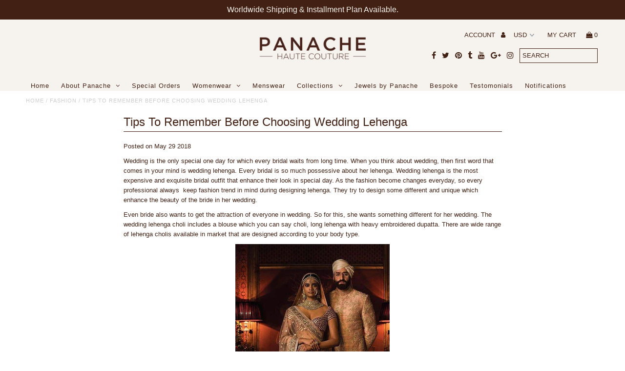

--- FILE ---
content_type: text/html; charset=utf-8
request_url: https://panachehautecouture.com/blogs/fashion/tips-to-remember-before-choosing-wedding-lehenga
body_size: 24740
content:
<!DOCTYPE html>
<!--[if lt IE 7 ]><html class="ie ie6" lang="en"> <![endif]-->
<!--[if IE 7 ]><html class="ie ie7" lang="en"> <![endif]-->
<!--[if IE 8 ]><html class="ie ie8" lang="en"> <![endif]-->
<!--[if (gte IE 9)|!(IE)]><!--><html lang="en"> <!--<![endif]-->
<head>
   <!-- Google Tag Manager -->
<script>(function(w,d,s,l,i){w[l]=w[l]||[];w[l].push({'gtm.start':
new Date().getTime(),event:'gtm.js'});var f=d.getElementsByTagName(s)[0],
j=d.createElement(s),dl=l!='dataLayer'?'&l='+l:'';j.async=true;j.src=
'https://www.googletagmanager.com/gtm.js?id='+i+dl;f.parentNode.insertBefore(j,f);
})(window,document,'script','dataLayer','GTM-P39FV65');</script>
<!-- End Google Tag Manager -->
  
  <meta name="facebook-domain-verification" content="3a5wz44wo6z8aav9we1bf8qg4niygy" />
      <meta charset="utf-8" />
  

  <title>
    Tips To Remember Before Choosing Wedding Lehenga &ndash; Panache Haute Couture
  </title>
  
  <meta name="description" content="Wedding is the only special one day for which every bridal waits from long time. When you think about wedding, then first word that comes in your mind is wedding lehenga. Every bridal is so much possessive about her lehenga." />
  
  <link rel="canonical" href="https://panachehautecouture.com/blogs/fashion/tips-to-remember-before-choosing-wedding-lehenga" />

  

<meta property="og:type" content="article">
<meta property="og:title" content="Tips To Remember Before Choosing Wedding Lehenga">
<meta property="og:url" content="https://panachehautecouture.com/blogs/fashion/tips-to-remember-before-choosing-wedding-lehenga">
<meta property="og:description" content="Wedding is the only special one day for which every bridal waits from long time. When you think about wedding, then first word that comes in your mind is wedding lehenga. Every bridal is so much possessive about her lehenga.">

<meta property="og:image" content="http://panachehautecouture.com/cdn/shop/articles/11_1024x1024.jpg?v=1528883016">
<meta property="og:image:secure_url" content="https://panachehautecouture.com/cdn/shop/articles/11_1024x1024.jpg?v=1528883016">


<meta property="og:site_name" content="Panache Haute Couture">



<meta name="twitter:card" content="summary_large_image">


<meta name="twitter:site" content="@phautecouture">


<meta name="twitter:title" content="Tips To Remember Before Choosing Wedding Lehenga">
<meta name="twitter:description" content="Wedding is the only special one day for which every bridal waits from long time. When you think about wedding, then first word that comes in your mind is wedding lehenga. Every bridal is so much posse">

<meta property="twitter:image" content="https://panachehautecouture.com/cdn/shop/articles/11_1024x1024.jpg?v=1528883016">



  <!-- CSS
================================================== -->

  <link href="//panachehautecouture.com/cdn/shop/t/8/assets/stylesheet.css?v=54711777760981060951765054201" rel="stylesheet" type="text/css" media="all" />
  <link href="//panachehautecouture.com/cdn/shop/t/8/assets/font-awesome.css?v=98795270751561101151509091723" rel="stylesheet" type="text/css" media="all" />
  <link href="//panachehautecouture.com/cdn/shop/t/8/assets/queries.css?v=59098002319546023841765054201" rel="stylesheet" type="text/css" media="all" />
  
  <!-- Typography
================================================== -->  
  
    
    
  
  
  

  
  

  
    
  
  
     

  
     

  
    

  
       

  
    
  
  
  
  
  
  
  
  
      

  
   
  
  
     
  
  
      

  
   

  
   

  
   
  
  <!-- JS
================================================== -->

  <script type="text/javascript" src="//ajax.googleapis.com/ajax/libs/jquery/2.2.4/jquery.min.js"></script>
  <script src="//panachehautecouture.com/cdn/shop/t/8/assets/theme.js?v=146577715541541824991765054201" type="text/javascript"></script> 
  <script src="//panachehautecouture.com/cdn/shopifycloud/storefront/assets/themes_support/option_selection-b017cd28.js" type="text/javascript"></script>  
  <script src="//panachehautecouture.com/cdn/shop/t/8/assets/jquery.fs.shifter.js?v=49917305197206640071509091725" type="text/javascript"></script>
  
  <meta name="viewport" content="width=device-width, initial-scale=1, maximum-scale=1, user-scalable=no">

  <!-- Favicons
================================================== -->

  <link rel="shortcut icon" href="//panachehautecouture.com/cdn/shop/t/8/assets/favicon.png?v=81367117922856957211676702161">

  

  <script>window.performance && window.performance.mark && window.performance.mark('shopify.content_for_header.start');</script><meta name="google-site-verification" content="baY7BuV8JW65qNev_gCefc3vPl4euX5VWFww1BmSHCY">
<meta name="google-site-verification" content="hY8XFg1taZcsSy34a5CObtLD_koCvF8DMCgCwe13DeQ">
<meta name="google-site-verification" content="iUkzP2vYvBdo1Cj9I2ZmoE5f2Uw9Vimq3-C7kUDxgK8">
<meta name="facebook-domain-verification" content="x5ml19o61eayxetqmjs2n92wchclos">
<meta id="shopify-digital-wallet" name="shopify-digital-wallet" content="/2851004/digital_wallets/dialog">
<meta name="shopify-checkout-api-token" content="d361ae36c8d8e38a388962809dd56e27">
<meta id="in-context-paypal-metadata" data-shop-id="2851004" data-venmo-supported="false" data-environment="production" data-locale="en_US" data-paypal-v4="true" data-currency="USD">
<link rel="alternate" type="application/atom+xml" title="Feed" href="/blogs/fashion.atom" />
<link rel="alternate" hreflang="x-default" href="https://panachehautecouture.com/blogs/fashion/tips-to-remember-before-choosing-wedding-lehenga">
<link rel="alternate" hreflang="en" href="https://panachehautecouture.com/blogs/fashion/tips-to-remember-before-choosing-wedding-lehenga">
<link rel="alternate" hreflang="en-AX" href="https://panachehautecouture.com/en-eu/blogs/fashion/tips-to-remember-before-choosing-wedding-lehenga">
<link rel="alternate" hreflang="en-AD" href="https://panachehautecouture.com/en-eu/blogs/fashion/tips-to-remember-before-choosing-wedding-lehenga">
<link rel="alternate" hreflang="en-AT" href="https://panachehautecouture.com/en-eu/blogs/fashion/tips-to-remember-before-choosing-wedding-lehenga">
<link rel="alternate" hreflang="en-BE" href="https://panachehautecouture.com/en-eu/blogs/fashion/tips-to-remember-before-choosing-wedding-lehenga">
<link rel="alternate" hreflang="en-CY" href="https://panachehautecouture.com/en-eu/blogs/fashion/tips-to-remember-before-choosing-wedding-lehenga">
<link rel="alternate" hreflang="en-EE" href="https://panachehautecouture.com/en-eu/blogs/fashion/tips-to-remember-before-choosing-wedding-lehenga">
<link rel="alternate" hreflang="en-FI" href="https://panachehautecouture.com/en-eu/blogs/fashion/tips-to-remember-before-choosing-wedding-lehenga">
<link rel="alternate" hreflang="en-FR" href="https://panachehautecouture.com/en-eu/blogs/fashion/tips-to-remember-before-choosing-wedding-lehenga">
<link rel="alternate" hreflang="en-GF" href="https://panachehautecouture.com/en-eu/blogs/fashion/tips-to-remember-before-choosing-wedding-lehenga">
<link rel="alternate" hreflang="en-TF" href="https://panachehautecouture.com/en-eu/blogs/fashion/tips-to-remember-before-choosing-wedding-lehenga">
<link rel="alternate" hreflang="en-GR" href="https://panachehautecouture.com/en-eu/blogs/fashion/tips-to-remember-before-choosing-wedding-lehenga">
<link rel="alternate" hreflang="en-GP" href="https://panachehautecouture.com/en-eu/blogs/fashion/tips-to-remember-before-choosing-wedding-lehenga">
<link rel="alternate" hreflang="en-VA" href="https://panachehautecouture.com/en-eu/blogs/fashion/tips-to-remember-before-choosing-wedding-lehenga">
<link rel="alternate" hreflang="en-IE" href="https://panachehautecouture.com/en-eu/blogs/fashion/tips-to-remember-before-choosing-wedding-lehenga">
<link rel="alternate" hreflang="en-IT" href="https://panachehautecouture.com/en-eu/blogs/fashion/tips-to-remember-before-choosing-wedding-lehenga">
<link rel="alternate" hreflang="en-XK" href="https://panachehautecouture.com/en-eu/blogs/fashion/tips-to-remember-before-choosing-wedding-lehenga">
<link rel="alternate" hreflang="en-LV" href="https://panachehautecouture.com/en-eu/blogs/fashion/tips-to-remember-before-choosing-wedding-lehenga">
<link rel="alternate" hreflang="en-LT" href="https://panachehautecouture.com/en-eu/blogs/fashion/tips-to-remember-before-choosing-wedding-lehenga">
<link rel="alternate" hreflang="en-LU" href="https://panachehautecouture.com/en-eu/blogs/fashion/tips-to-remember-before-choosing-wedding-lehenga">
<link rel="alternate" hreflang="en-MT" href="https://panachehautecouture.com/en-eu/blogs/fashion/tips-to-remember-before-choosing-wedding-lehenga">
<link rel="alternate" hreflang="en-MQ" href="https://panachehautecouture.com/en-eu/blogs/fashion/tips-to-remember-before-choosing-wedding-lehenga">
<link rel="alternate" hreflang="en-YT" href="https://panachehautecouture.com/en-eu/blogs/fashion/tips-to-remember-before-choosing-wedding-lehenga">
<link rel="alternate" hreflang="en-MC" href="https://panachehautecouture.com/en-eu/blogs/fashion/tips-to-remember-before-choosing-wedding-lehenga">
<link rel="alternate" hreflang="en-ME" href="https://panachehautecouture.com/en-eu/blogs/fashion/tips-to-remember-before-choosing-wedding-lehenga">
<link rel="alternate" hreflang="en-NL" href="https://panachehautecouture.com/en-eu/blogs/fashion/tips-to-remember-before-choosing-wedding-lehenga">
<link rel="alternate" hreflang="en-PT" href="https://panachehautecouture.com/en-eu/blogs/fashion/tips-to-remember-before-choosing-wedding-lehenga">
<link rel="alternate" hreflang="en-RE" href="https://panachehautecouture.com/en-eu/blogs/fashion/tips-to-remember-before-choosing-wedding-lehenga">
<link rel="alternate" hreflang="en-BL" href="https://panachehautecouture.com/en-eu/blogs/fashion/tips-to-remember-before-choosing-wedding-lehenga">
<link rel="alternate" hreflang="en-MF" href="https://panachehautecouture.com/en-eu/blogs/fashion/tips-to-remember-before-choosing-wedding-lehenga">
<link rel="alternate" hreflang="en-PM" href="https://panachehautecouture.com/en-eu/blogs/fashion/tips-to-remember-before-choosing-wedding-lehenga">
<link rel="alternate" hreflang="en-SM" href="https://panachehautecouture.com/en-eu/blogs/fashion/tips-to-remember-before-choosing-wedding-lehenga">
<link rel="alternate" hreflang="en-SK" href="https://panachehautecouture.com/en-eu/blogs/fashion/tips-to-remember-before-choosing-wedding-lehenga">
<link rel="alternate" hreflang="en-SI" href="https://panachehautecouture.com/en-eu/blogs/fashion/tips-to-remember-before-choosing-wedding-lehenga">
<link rel="alternate" hreflang="en-ES" href="https://panachehautecouture.com/en-eu/blogs/fashion/tips-to-remember-before-choosing-wedding-lehenga">
<link rel="alternate" hreflang="en-AU" href="https://panachehautecouture.com/en-au/blogs/fashion/tips-to-remember-before-choosing-wedding-lehenga">
<link rel="alternate" hreflang="en-CA" href="https://panachehautecouture.com/en-ca/blogs/fashion/tips-to-remember-before-choosing-wedding-lehenga">
<link rel="alternate" hreflang="en-DK" href="https://panachehautecouture.com/en-dk/blogs/fashion/tips-to-remember-before-choosing-wedding-lehenga">
<link rel="alternate" hreflang="en-FJ" href="https://panachehautecouture.com/en-fj/blogs/fashion/tips-to-remember-before-choosing-wedding-lehenga">
<link rel="alternate" hreflang="en-DE" href="https://panachehautecouture.com/en-de/blogs/fashion/tips-to-remember-before-choosing-wedding-lehenga">
<link rel="alternate" hreflang="en-HK" href="https://panachehautecouture.com/en-hk/blogs/fashion/tips-to-remember-before-choosing-wedding-lehenga">
<link rel="alternate" hreflang="en-IN" href="https://panachehautecouture.com/en-in/blogs/fashion/tips-to-remember-before-choosing-wedding-lehenga">
<link rel="alternate" hreflang="en-JP" href="https://panachehautecouture.com/en-jp/blogs/fashion/tips-to-remember-before-choosing-wedding-lehenga">
<link rel="alternate" hreflang="en-KW" href="https://panachehautecouture.com/en-kw/blogs/fashion/tips-to-remember-before-choosing-wedding-lehenga">
<link rel="alternate" hreflang="en-MY" href="https://panachehautecouture.com/en-my/blogs/fashion/tips-to-remember-before-choosing-wedding-lehenga">
<link rel="alternate" hreflang="en-MU" href="https://panachehautecouture.com/en-mu/blogs/fashion/tips-to-remember-before-choosing-wedding-lehenga">
<link rel="alternate" hreflang="en-NP" href="https://panachehautecouture.com/en-np/blogs/fashion/tips-to-remember-before-choosing-wedding-lehenga">
<link rel="alternate" hreflang="en-NZ" href="https://panachehautecouture.com/en-nz/blogs/fashion/tips-to-remember-before-choosing-wedding-lehenga">
<link rel="alternate" hreflang="en-QA" href="https://panachehautecouture.com/en-qa/blogs/fashion/tips-to-remember-before-choosing-wedding-lehenga">
<link rel="alternate" hreflang="en-SA" href="https://panachehautecouture.com/en-sa/blogs/fashion/tips-to-remember-before-choosing-wedding-lehenga">
<link rel="alternate" hreflang="en-SG" href="https://panachehautecouture.com/en-sg/blogs/fashion/tips-to-remember-before-choosing-wedding-lehenga">
<link rel="alternate" hreflang="en-ZA" href="https://panachehautecouture.com/en-za/blogs/fashion/tips-to-remember-before-choosing-wedding-lehenga">
<link rel="alternate" hreflang="en-LK" href="https://panachehautecouture.com/en-lk/blogs/fashion/tips-to-remember-before-choosing-wedding-lehenga">
<link rel="alternate" hreflang="en-AE" href="https://panachehautecouture.com/en-ae/blogs/fashion/tips-to-remember-before-choosing-wedding-lehenga">
<link rel="alternate" hreflang="en-GB" href="https://panachehautecouture.com/en-gb/blogs/fashion/tips-to-remember-before-choosing-wedding-lehenga">
<link rel="alternate" hreflang="en-VN" href="https://panachehautecouture.com/en-vn/blogs/fashion/tips-to-remember-before-choosing-wedding-lehenga">
<script async="async" src="/checkouts/internal/preloads.js?locale=en-US"></script>
<link rel="preconnect" href="https://shop.app" crossorigin="anonymous">
<script async="async" src="https://shop.app/checkouts/internal/preloads.js?locale=en-US&shop_id=2851004" crossorigin="anonymous"></script>
<script id="apple-pay-shop-capabilities" type="application/json">{"shopId":2851004,"countryCode":"AU","currencyCode":"USD","merchantCapabilities":["supports3DS"],"merchantId":"gid:\/\/shopify\/Shop\/2851004","merchantName":"Panache Haute Couture","requiredBillingContactFields":["postalAddress","email","phone"],"requiredShippingContactFields":["postalAddress","email","phone"],"shippingType":"shipping","supportedNetworks":["visa","masterCard","amex","jcb"],"total":{"type":"pending","label":"Panache Haute Couture","amount":"1.00"},"shopifyPaymentsEnabled":true,"supportsSubscriptions":true}</script>
<script id="shopify-features" type="application/json">{"accessToken":"d361ae36c8d8e38a388962809dd56e27","betas":["rich-media-storefront-analytics"],"domain":"panachehautecouture.com","predictiveSearch":true,"shopId":2851004,"locale":"en"}</script>
<script>var Shopify = Shopify || {};
Shopify.shop = "panache-haute-couture.myshopify.com";
Shopify.locale = "en";
Shopify.currency = {"active":"USD","rate":"1.0"};
Shopify.country = "US";
Shopify.theme = {"name":"Fashionopolism","id":4908941349,"schema_name":"Fashionopolism","schema_version":"4.4","theme_store_id":141,"role":"main"};
Shopify.theme.handle = "null";
Shopify.theme.style = {"id":null,"handle":null};
Shopify.cdnHost = "panachehautecouture.com/cdn";
Shopify.routes = Shopify.routes || {};
Shopify.routes.root = "/";</script>
<script type="module">!function(o){(o.Shopify=o.Shopify||{}).modules=!0}(window);</script>
<script>!function(o){function n(){var o=[];function n(){o.push(Array.prototype.slice.apply(arguments))}return n.q=o,n}var t=o.Shopify=o.Shopify||{};t.loadFeatures=n(),t.autoloadFeatures=n()}(window);</script>
<script>
  window.ShopifyPay = window.ShopifyPay || {};
  window.ShopifyPay.apiHost = "shop.app\/pay";
  window.ShopifyPay.redirectState = null;
</script>
<script id="shop-js-analytics" type="application/json">{"pageType":"article"}</script>
<script defer="defer" async type="module" src="//panachehautecouture.com/cdn/shopifycloud/shop-js/modules/v2/client.init-shop-cart-sync_BApSsMSl.en.esm.js"></script>
<script defer="defer" async type="module" src="//panachehautecouture.com/cdn/shopifycloud/shop-js/modules/v2/chunk.common_CBoos6YZ.esm.js"></script>
<script type="module">
  await import("//panachehautecouture.com/cdn/shopifycloud/shop-js/modules/v2/client.init-shop-cart-sync_BApSsMSl.en.esm.js");
await import("//panachehautecouture.com/cdn/shopifycloud/shop-js/modules/v2/chunk.common_CBoos6YZ.esm.js");

  window.Shopify.SignInWithShop?.initShopCartSync?.({"fedCMEnabled":true,"windoidEnabled":true});

</script>
<script>
  window.Shopify = window.Shopify || {};
  if (!window.Shopify.featureAssets) window.Shopify.featureAssets = {};
  window.Shopify.featureAssets['shop-js'] = {"shop-cart-sync":["modules/v2/client.shop-cart-sync_DJczDl9f.en.esm.js","modules/v2/chunk.common_CBoos6YZ.esm.js"],"init-fed-cm":["modules/v2/client.init-fed-cm_BzwGC0Wi.en.esm.js","modules/v2/chunk.common_CBoos6YZ.esm.js"],"init-windoid":["modules/v2/client.init-windoid_BS26ThXS.en.esm.js","modules/v2/chunk.common_CBoos6YZ.esm.js"],"shop-cash-offers":["modules/v2/client.shop-cash-offers_DthCPNIO.en.esm.js","modules/v2/chunk.common_CBoos6YZ.esm.js","modules/v2/chunk.modal_Bu1hFZFC.esm.js"],"shop-button":["modules/v2/client.shop-button_D_JX508o.en.esm.js","modules/v2/chunk.common_CBoos6YZ.esm.js"],"init-shop-email-lookup-coordinator":["modules/v2/client.init-shop-email-lookup-coordinator_DFwWcvrS.en.esm.js","modules/v2/chunk.common_CBoos6YZ.esm.js"],"shop-toast-manager":["modules/v2/client.shop-toast-manager_tEhgP2F9.en.esm.js","modules/v2/chunk.common_CBoos6YZ.esm.js"],"shop-login-button":["modules/v2/client.shop-login-button_DwLgFT0K.en.esm.js","modules/v2/chunk.common_CBoos6YZ.esm.js","modules/v2/chunk.modal_Bu1hFZFC.esm.js"],"avatar":["modules/v2/client.avatar_BTnouDA3.en.esm.js"],"init-shop-cart-sync":["modules/v2/client.init-shop-cart-sync_BApSsMSl.en.esm.js","modules/v2/chunk.common_CBoos6YZ.esm.js"],"pay-button":["modules/v2/client.pay-button_BuNmcIr_.en.esm.js","modules/v2/chunk.common_CBoos6YZ.esm.js"],"init-shop-for-new-customer-accounts":["modules/v2/client.init-shop-for-new-customer-accounts_DrjXSI53.en.esm.js","modules/v2/client.shop-login-button_DwLgFT0K.en.esm.js","modules/v2/chunk.common_CBoos6YZ.esm.js","modules/v2/chunk.modal_Bu1hFZFC.esm.js"],"init-customer-accounts-sign-up":["modules/v2/client.init-customer-accounts-sign-up_TlVCiykN.en.esm.js","modules/v2/client.shop-login-button_DwLgFT0K.en.esm.js","modules/v2/chunk.common_CBoos6YZ.esm.js","modules/v2/chunk.modal_Bu1hFZFC.esm.js"],"shop-follow-button":["modules/v2/client.shop-follow-button_C5D3XtBb.en.esm.js","modules/v2/chunk.common_CBoos6YZ.esm.js","modules/v2/chunk.modal_Bu1hFZFC.esm.js"],"checkout-modal":["modules/v2/client.checkout-modal_8TC_1FUY.en.esm.js","modules/v2/chunk.common_CBoos6YZ.esm.js","modules/v2/chunk.modal_Bu1hFZFC.esm.js"],"init-customer-accounts":["modules/v2/client.init-customer-accounts_C0Oh2ljF.en.esm.js","modules/v2/client.shop-login-button_DwLgFT0K.en.esm.js","modules/v2/chunk.common_CBoos6YZ.esm.js","modules/v2/chunk.modal_Bu1hFZFC.esm.js"],"lead-capture":["modules/v2/client.lead-capture_Cq0gfm7I.en.esm.js","modules/v2/chunk.common_CBoos6YZ.esm.js","modules/v2/chunk.modal_Bu1hFZFC.esm.js"],"shop-login":["modules/v2/client.shop-login_BmtnoEUo.en.esm.js","modules/v2/chunk.common_CBoos6YZ.esm.js","modules/v2/chunk.modal_Bu1hFZFC.esm.js"],"payment-terms":["modules/v2/client.payment-terms_BHOWV7U_.en.esm.js","modules/v2/chunk.common_CBoos6YZ.esm.js","modules/v2/chunk.modal_Bu1hFZFC.esm.js"]};
</script>
<script>(function() {
  var isLoaded = false;
  function asyncLoad() {
    if (isLoaded) return;
    isLoaded = true;
    var urls = ["\/\/static.zotabox.com\/e\/e\/ee75e7862e2107f4e30a56e1e9115953\/widgets.js?shop=panache-haute-couture.myshopify.com","\/\/www.powr.io\/powr.js?powr-token=panache-haute-couture.myshopify.com\u0026external-type=shopify\u0026shop=panache-haute-couture.myshopify.com","https:\/\/js.smile.io\/v1\/smile-shopify.js?shop=panache-haute-couture.myshopify.com","https:\/\/sdks.automizely.com\/conversions\/v1\/conversions.js?app_connection_id=6b11e0803af44b24bd441e843d4eaf18\u0026mapped_org_id=5673267deb0b9ace10926abe95e64a24_v1\u0026shop=panache-haute-couture.myshopify.com"];
    for (var i = 0; i < urls.length; i++) {
      var s = document.createElement('script');
      s.type = 'text/javascript';
      s.async = true;
      s.src = urls[i];
      var x = document.getElementsByTagName('script')[0];
      x.parentNode.insertBefore(s, x);
    }
  };
  if(window.attachEvent) {
    window.attachEvent('onload', asyncLoad);
  } else {
    window.addEventListener('load', asyncLoad, false);
  }
})();</script>
<script id="__st">var __st={"a":2851004,"offset":39600,"reqid":"711ed880-f906-407d-8911-f2121339d2c6-1768872129","pageurl":"panachehautecouture.com\/blogs\/fashion\/tips-to-remember-before-choosing-wedding-lehenga","s":"articles-7491289143","u":"642a91277ac9","p":"article","rtyp":"article","rid":7491289143};</script>
<script>window.ShopifyPaypalV4VisibilityTracking = true;</script>
<script id="captcha-bootstrap">!function(){'use strict';const t='contact',e='account',n='new_comment',o=[[t,t],['blogs',n],['comments',n],[t,'customer']],c=[[e,'customer_login'],[e,'guest_login'],[e,'recover_customer_password'],[e,'create_customer']],r=t=>t.map((([t,e])=>`form[action*='/${t}']:not([data-nocaptcha='true']) input[name='form_type'][value='${e}']`)).join(','),a=t=>()=>t?[...document.querySelectorAll(t)].map((t=>t.form)):[];function s(){const t=[...o],e=r(t);return a(e)}const i='password',u='form_key',d=['recaptcha-v3-token','g-recaptcha-response','h-captcha-response',i],f=()=>{try{return window.sessionStorage}catch{return}},m='__shopify_v',_=t=>t.elements[u];function p(t,e,n=!1){try{const o=window.sessionStorage,c=JSON.parse(o.getItem(e)),{data:r}=function(t){const{data:e,action:n}=t;return t[m]||n?{data:e,action:n}:{data:t,action:n}}(c);for(const[e,n]of Object.entries(r))t.elements[e]&&(t.elements[e].value=n);n&&o.removeItem(e)}catch(o){console.error('form repopulation failed',{error:o})}}const l='form_type',E='cptcha';function T(t){t.dataset[E]=!0}const w=window,h=w.document,L='Shopify',v='ce_forms',y='captcha';let A=!1;((t,e)=>{const n=(g='f06e6c50-85a8-45c8-87d0-21a2b65856fe',I='https://cdn.shopify.com/shopifycloud/storefront-forms-hcaptcha/ce_storefront_forms_captcha_hcaptcha.v1.5.2.iife.js',D={infoText:'Protected by hCaptcha',privacyText:'Privacy',termsText:'Terms'},(t,e,n)=>{const o=w[L][v],c=o.bindForm;if(c)return c(t,g,e,D).then(n);var r;o.q.push([[t,g,e,D],n]),r=I,A||(h.body.append(Object.assign(h.createElement('script'),{id:'captcha-provider',async:!0,src:r})),A=!0)});var g,I,D;w[L]=w[L]||{},w[L][v]=w[L][v]||{},w[L][v].q=[],w[L][y]=w[L][y]||{},w[L][y].protect=function(t,e){n(t,void 0,e),T(t)},Object.freeze(w[L][y]),function(t,e,n,w,h,L){const[v,y,A,g]=function(t,e,n){const i=e?o:[],u=t?c:[],d=[...i,...u],f=r(d),m=r(i),_=r(d.filter((([t,e])=>n.includes(e))));return[a(f),a(m),a(_),s()]}(w,h,L),I=t=>{const e=t.target;return e instanceof HTMLFormElement?e:e&&e.form},D=t=>v().includes(t);t.addEventListener('submit',(t=>{const e=I(t);if(!e)return;const n=D(e)&&!e.dataset.hcaptchaBound&&!e.dataset.recaptchaBound,o=_(e),c=g().includes(e)&&(!o||!o.value);(n||c)&&t.preventDefault(),c&&!n&&(function(t){try{if(!f())return;!function(t){const e=f();if(!e)return;const n=_(t);if(!n)return;const o=n.value;o&&e.removeItem(o)}(t);const e=Array.from(Array(32),(()=>Math.random().toString(36)[2])).join('');!function(t,e){_(t)||t.append(Object.assign(document.createElement('input'),{type:'hidden',name:u})),t.elements[u].value=e}(t,e),function(t,e){const n=f();if(!n)return;const o=[...t.querySelectorAll(`input[type='${i}']`)].map((({name:t})=>t)),c=[...d,...o],r={};for(const[a,s]of new FormData(t).entries())c.includes(a)||(r[a]=s);n.setItem(e,JSON.stringify({[m]:1,action:t.action,data:r}))}(t,e)}catch(e){console.error('failed to persist form',e)}}(e),e.submit())}));const S=(t,e)=>{t&&!t.dataset[E]&&(n(t,e.some((e=>e===t))),T(t))};for(const o of['focusin','change'])t.addEventListener(o,(t=>{const e=I(t);D(e)&&S(e,y())}));const B=e.get('form_key'),M=e.get(l),P=B&&M;t.addEventListener('DOMContentLoaded',(()=>{const t=y();if(P)for(const e of t)e.elements[l].value===M&&p(e,B);[...new Set([...A(),...v().filter((t=>'true'===t.dataset.shopifyCaptcha))])].forEach((e=>S(e,t)))}))}(h,new URLSearchParams(w.location.search),n,t,e,['guest_login'])})(!0,!0)}();</script>
<script integrity="sha256-4kQ18oKyAcykRKYeNunJcIwy7WH5gtpwJnB7kiuLZ1E=" data-source-attribution="shopify.loadfeatures" defer="defer" src="//panachehautecouture.com/cdn/shopifycloud/storefront/assets/storefront/load_feature-a0a9edcb.js" crossorigin="anonymous"></script>
<script crossorigin="anonymous" defer="defer" src="//panachehautecouture.com/cdn/shopifycloud/storefront/assets/shopify_pay/storefront-65b4c6d7.js?v=20250812"></script>
<script data-source-attribution="shopify.dynamic_checkout.dynamic.init">var Shopify=Shopify||{};Shopify.PaymentButton=Shopify.PaymentButton||{isStorefrontPortableWallets:!0,init:function(){window.Shopify.PaymentButton.init=function(){};var t=document.createElement("script");t.src="https://panachehautecouture.com/cdn/shopifycloud/portable-wallets/latest/portable-wallets.en.js",t.type="module",document.head.appendChild(t)}};
</script>
<script data-source-attribution="shopify.dynamic_checkout.buyer_consent">
  function portableWalletsHideBuyerConsent(e){var t=document.getElementById("shopify-buyer-consent"),n=document.getElementById("shopify-subscription-policy-button");t&&n&&(t.classList.add("hidden"),t.setAttribute("aria-hidden","true"),n.removeEventListener("click",e))}function portableWalletsShowBuyerConsent(e){var t=document.getElementById("shopify-buyer-consent"),n=document.getElementById("shopify-subscription-policy-button");t&&n&&(t.classList.remove("hidden"),t.removeAttribute("aria-hidden"),n.addEventListener("click",e))}window.Shopify?.PaymentButton&&(window.Shopify.PaymentButton.hideBuyerConsent=portableWalletsHideBuyerConsent,window.Shopify.PaymentButton.showBuyerConsent=portableWalletsShowBuyerConsent);
</script>
<script data-source-attribution="shopify.dynamic_checkout.cart.bootstrap">document.addEventListener("DOMContentLoaded",(function(){function t(){return document.querySelector("shopify-accelerated-checkout-cart, shopify-accelerated-checkout")}if(t())Shopify.PaymentButton.init();else{new MutationObserver((function(e,n){t()&&(Shopify.PaymentButton.init(),n.disconnect())})).observe(document.body,{childList:!0,subtree:!0})}}));
</script>
<script id='scb4127' type='text/javascript' async='' src='https://panachehautecouture.com/cdn/shopifycloud/privacy-banner/storefront-banner.js'></script><link id="shopify-accelerated-checkout-styles" rel="stylesheet" media="screen" href="https://panachehautecouture.com/cdn/shopifycloud/portable-wallets/latest/accelerated-checkout-backwards-compat.css" crossorigin="anonymous">
<style id="shopify-accelerated-checkout-cart">
        #shopify-buyer-consent {
  margin-top: 1em;
  display: inline-block;
  width: 100%;
}

#shopify-buyer-consent.hidden {
  display: none;
}

#shopify-subscription-policy-button {
  background: none;
  border: none;
  padding: 0;
  text-decoration: underline;
  font-size: inherit;
  cursor: pointer;
}

#shopify-subscription-policy-button::before {
  box-shadow: none;
}

      </style>

<script>window.performance && window.performance.mark && window.performance.mark('shopify.content_for_header.end');</script>
<script>window.BOLD = window.BOLD || {};
    window.BOLD.common = window.BOLD.common || {};
    window.BOLD.common.Shopify = window.BOLD.common.Shopify || {};
    window.BOLD.common.Shopify.shop = {
        domain: 'panachehautecouture.com',
        permanent_domain: 'panache-haute-couture.myshopify.com',
        url: 'https://panachehautecouture.com',
        secure_url: 'https://panachehautecouture.com',
        money_format: "{{ amount_no_decimals }}",
        currency: "USD"
    };
    window.BOLD.common.Shopify.customer = {
        id: null,
        tags: null,
    };
    window.BOLD.common.Shopify.cart = {"note":null,"attributes":{},"original_total_price":0,"total_price":0,"total_discount":0,"total_weight":0.0,"item_count":0,"items":[],"requires_shipping":false,"currency":"USD","items_subtotal_price":0,"cart_level_discount_applications":[],"checkout_charge_amount":0};
    window.BOLD.common.template = 'article';window.BOLD.common.Shopify.formatMoney = function(money, format) {
        function n(t, e) {
            return "undefined" == typeof t ? e : t
        }
        function r(t, e, r, i) {
            if (e = n(e, 2),
            r = n(r, ","),
            i = n(i, "."),
            isNaN(t) || null == t)
                return 0;
            t = (t / 100).toFixed(e);
            var o = t.split(".")
              , a = o[0].replace(/(\d)(?=(\d\d\d)+(?!\d))/g, "$1" + r)
              , s = o[1] ? i + o[1] : "";
            return a + s
        }
        "string" == typeof money && (money = money.replace(".", ""));
        var i = ""
          , o = /\{\{\s*(\w+)\s*\}\}/
          , a = format || window.BOLD.common.Shopify.shop.money_format || window.Shopify.money_format || "$ {{ amount }}";
        switch (a.match(o)[1]) {
            case "amount":
                i = r(money, 2);
                break;
            case "amount_no_decimals":
                i = r(money, 0);
                break;
            case "amount_with_comma_separator":
                i = r(money, 2, ".", ",");
                break;
            case "amount_no_decimals_with_comma_separator":
                i = r(money, 0, ".", ",");
                break;
            case "amount_with_space_separator":
                i = r(money, 2, ".", " ");
                break;
            case "amount_no_decimals_with_space_separator":
                i = r(money, 0, ".", " ");
                break;
        }
        return a.replace(o, i);
    };
    window.BOLD.common.Shopify.saveProduct = function (handle, product) {
        if (typeof handle === 'string' && typeof window.BOLD.common.Shopify.products[handle] === 'undefined') {
            if (typeof product === 'number') {
                window.BOLD.common.Shopify.handles[product] = handle;
                product = { id: product };
            }
            window.BOLD.common.Shopify.products[handle] = product;
        }
    };
    window.BOLD.common.Shopify.saveVariant = function (variant_id, variant) {
        if (typeof variant_id === 'number' && typeof window.BOLD.common.Shopify.variants[variant_id] === 'undefined') {
            window.BOLD.common.Shopify.variants[variant_id] = variant;
        }
    };window.BOLD.common.Shopify.products = window.BOLD.common.Shopify.products || {};
    window.BOLD.common.Shopify.variants = window.BOLD.common.Shopify.variants || {};
    window.BOLD.common.Shopify.handles = window.BOLD.common.Shopify.handles || {};window.BOLD.common.Shopify.saveProduct(null, null);window.BOLD.common.Shopify.metafields = window.BOLD.common.Shopify.metafields || {};window.BOLD.common.Shopify.metafields["bold_rp"] = {};</script>
<!-- Meta Pixel Code -->
<script>
!function(f,b,e,v,n,t,s)
{if(f.fbq)return;n=f.fbq=function(){n.callMethod?
n.callMethod.apply(n,arguments):n.queue.push(arguments)};
if(!f._fbq)f._fbq=n;n.push=n;n.loaded=!0;n.version='2.0';
n.queue=[];t=b.createElement(e);t.async=!0;
t.src=v;s=b.getElementsByTagName(e)[0];
s.parentNode.insertBefore(t,s)}(window, document,'script',
'https://connect.facebook.net/en_US/fbevents.js');
fbq('init', '1227637788058670');
fbq('track', 'PageView');
</script>
<noscript><img height="1" width="1" style="display:none"
src="https://www.facebook.com/tr?id=1227637788058670&ev=PageView&noscript=1"
/></noscript>
<!-- End Meta Pixel Code -->

   
  

<script type='text/javascript'>
                      (function(e,t){var n=e.amplitude||{_q:[],_iq:{}};var r=t.createElement('script')
                      ;r.type='text/javascript'
                      ;r.integrity='sha384-RsEu4WZflrqYcEacpfoGSib3qaSvdYwT4D+DrWqeBuDarSzjwUQR1jO8gDiXZd0E'
                      ;r.crossOrigin='anonymous';r.async=true
                      ;r.src='https://cdn.amplitude.com/libs/amplitude-6.2.0-min.gz.js'
                      ;r.onload=function(){if(!e.amplitude.runQueuedFunctions){
                      console.log('[Amplitude] Error: could not load SDK')}}
                      ;var i=t.getElementsByTagName('script')[0];i.parentNode.insertBefore(r,i)
                      ;function s(e,t){e.prototype[t]=function(){
                      this._q.push([t].concat(Array.prototype.slice.call(arguments,0)));return this}}
                      var o=function(){this._q=[];return this}
                      ;var a=['add','append','clearAll','prepend','set','setOnce','unset']
                      ;for(var u=0;u<a.length;u++){s(o,a[u])}n.Identify=o;var c=function(){this._q=[]
                      ;return this}
                      ;var l=['setProductId','setQuantity','setPrice','setRevenueType','setEventProperties']
                      ;for(var p=0;p<l.length;p++){s(c,l[p])}n.Revenue=c
                      ;var d=['init','logEvent','logRevenue','setUserId','setUserProperties','setOptOut','setVersionName','setDomain','setDeviceId', 'enableTracking', 'setGlobalUserProperties','identify','clearUserProperties','setGroup','logRevenueV2','regenerateDeviceId','groupIdentify','onInit','logEventWithTimestamp','logEventWithGroups','setSessionId','resetSessionId']
                      ;function v(e){function t(t){e[t]=function(){
                      e._q.push([t].concat(Array.prototype.slice.call(arguments,0)))}}
                      for(var n=0;n<d.length;n++){t(d[n])}}v(n);n.getInstance=function(e){
                      e=(!e||e.length===0?'$default_instance':e).toLowerCase()
                      ;if(!n._iq.hasOwnProperty(e)){n._iq[e]={_q:[]};v(n._iq[e])}return n._iq[e]}
                      ;e.amplitude=n})(window,document);

                      amplitude.getInstance().init('');
    
                    </script>
                    

<div id='mg-powerbuy-common-data' 
	                                        data-shopdomain='panachehautecouture.com'
	                                        data-template='article' 
	                                        data-templatename='article'     
	                                        data-itemid='' 
	                                        data-clientid='27uibhpqth3kng201inhnjm4jo'
	                                        data-variant=
	                                        data-cusaccountsenabled='true'
	                                        data-cusaccountsoptional='true'
	                                        data-customerid=''
	                                        data-sitetype='1'
	                                        data-productavailable=''
                                            data-page='share'
	                                        style='display: none'>
		                                        <script type='text/javascript'>
			                                        var __mgPowerBuyComponent = {
				                                        pageUrl: window.location.href
			                                        }
                                                    var __mgPowerBuyComponentCommonData = {
                                                      shopInfo: {
                                                        money_format: '{{ amount_no_decimals }}',
                                                        domain: 'panachehautecouture.com',
                                                        currency: 'USD',
                                                        money_with_currency_format:'{{ amount_no_decimals }}',
                                                        permanent_domain: 'panache-haute-couture.myshopify.com',
                                                        email:'info@panachehautecouture.com',
                                                        phone:'0061470219564',
                                                        name:'Panache Haute Couture'
                                                        
                                                      },
                                                      productInfo: null,                                                      
			                                        }
		                                        </script >
	                                        </div>

<!-- BEGIN app block: shopify://apps/square-instagram-feed/blocks/app-embed/8c9f3786-8bb5-488d-a397-b1285ed978df --><link rel="preconnect" href="https://appsolve.io/" /><link rel="preconnect" href="https://cdn-sf.vitals.app/" /><script data-ver="58" id="vtlsAebData" class="notranslate">window.vtlsLiquidData = window.vtlsLiquidData || {};window.vtlsLiquidData.buildId = 55785;

window.vtlsLiquidData.apiHosts = {
	...window.vtlsLiquidData.apiHosts,
	"4": "https://insta-feed-gallery.sqa-api.com"
};
	window.vtlsLiquidData.moduleSettings = {
		...window.vtlsLiquidData.moduleSettings,
		48: {"469":true,"491":true,"588":true,"595":false,"603":"","605":"","606":"","781":true,"783":1,"876":0,"1076":true,"1105":0,"1198":false},
		
		47: {"392":"Follow us on Instagram","393":"","394":"grid","396":0,"397":12,"399":"000000","400":"000000","401":"454545","402":"Follow","403":3,"591":true,"861":"ffffff","862":"222222","918":false,"950":true,"961":0,"962":12,"963":4,"964":4,"965":2,"966":2,"967":24,"968":12,"969":4,"970":2,"971":1200,"972":false,"973":2,"974":4,"1000":"","1082":"{}"},
		
	}

window.vtlsLiquidData.shopThemeName = "Fashionopolism";window.vtlsLiquidData.settingTranslation = {"47":{"392":{"en":"Follow us on Instagram"},"393":{"en":""},"402":{"en":"Follow"}}};window.vtlsLiquidData.shopSettings={};window.vtlsLiquidData.shopSettings.cartType="";window.vtlsLiquidData.shopInfo={id:2851004,domain:"panachehautecouture.com",shopifyDomain:"panache-haute-couture.myshopify.com",primaryLocaleIsoCode: "en",defaultCurrency:"USD",enabledCurrencies:["AED","AFN","ALL","AMD","ANG","AUD","AWG","AZN","BAM","BBD","BDT","BIF","BND","BOB","BSD","BWP","BZD","CAD","CDF","CHF","CNY","CRC","CVE","CZK","DJF","DKK","DOP","DZD","EGP","ETB","EUR","FJD","FKP","GBP","GMD","GNF","GTQ","GYD","HKD","HNL","HUF","IDR","ILS","INR","ISK","JMD","JPY","KES","KGS","KHR","KMF","KRW","KYD","KZT","LAK","LBP","LKR","MAD","MDL","MKD","MMK","MNT","MOP","MUR","MVR","MWK","MYR","NGN","NIO","NPR","NZD","PEN","PGK","PHP","PLN","PYG","QAR","RON","RSD","RWF","SAR","SBD","SEK","SGD","SHP","SLL","STD","THB","TJS","TOP","TRY","TTD","TWD","TZS","UAH","UGX","USD","UYU","UZS","VND","VUV","WST","XAF","XCD","XOF","XPF","YER","ZAR"],moneyFormat:"{{ amount_no_decimals }}",moneyWithCurrencyFormat:"{{ amount_no_decimals }}",appId:"4",appName:"Instagram Feed Gallery",};window.vtlsLiquidData.acceptedScopes = {};window.vtlsLiquidData.cacheKeys = [1758866864,1758866976,1758866864,1758866975,1758866864,1768871069,1758866864,1758866864 ];</script><script id="vtlsAebDynamicFunctions" class="notranslate">window.vtlsLiquidData = window.vtlsLiquidData || {};window.vtlsLiquidData.dynamicFunctions = ({$,vitalsGet,vitalsSet,VITALS_GET_$_DESCRIPTION,VITALS_GET_$_END_SECTION,VITALS_GET_$_ATC_FORM,VITALS_GET_$_ATC_BUTTON,submit_button,form_add_to_cart,cartItemVariantId,VITALS_EVENT_CART_UPDATED,VITALS_EVENT_DISCOUNTS_LOADED,VITALS_EVENT_PRICES_UPDATED,VITALS_EVENT_RENDER_CAROUSEL_STARS,VITALS_EVENT_RENDER_COLLECTION_STARS,VITALS_EVENT_SMART_BAR_RENDERED,VITALS_EVENT_SMART_BAR_CLOSED,VITALS_EVENT_TABS_RENDERED,VITALS_EVENT_VARIANT_CHANGED,VITALS_EVENT_ATC_BUTTON_FOUND,VITALS_IS_MOBILE,VITALS_PAGE_TYPE,VITALS_APPEND_CSS,VITALS_HOOK__CAN_EXECUTE_CHECKOUT,VITALS_HOOK__GET_CUSTOM_CHECKOUT_URL_PARAMETERS,VITALS_HOOK__GET_CUSTOM_VARIANT_SELECTOR,VITALS_HOOK__GET_IMAGES_DEFAULT_SIZE,VITALS_HOOK__ON_CLICK_CHECKOUT_BUTTON,VITALS_HOOK__DONT_ACCELERATE_CHECKOUT,VITALS_HOOK__ON_ATC_STAY_ON_THE_SAME_PAGE,VITALS_HOOK__CAN_EXECUTE_ATC,VITALS_FLAG__IGNORE_VARIANT_ID_FROM_URL,VITALS_FLAG__UPDATE_ATC_BUTTON_REFERENCE,VITALS_FLAG__UPDATE_CART_ON_CHECKOUT,VITALS_FLAG__USE_CAPTURE_FOR_ATC_BUTTON,VITALS_FLAG__USE_FIRST_ATC_SPAN_FOR_PRE_ORDER,VITALS_FLAG__USE_HTML_FOR_STICKY_ATC_BUTTON,VITALS_FLAG__STOP_EXECUTION,VITALS_FLAG__USE_CUSTOM_COLLECTION_FILTER_DROPDOWN,VITALS_FLAG__PRE_ORDER_START_WITH_OBSERVER,VITALS_FLAG__PRE_ORDER_OBSERVER_DELAY,VITALS_FLAG__ON_CHECKOUT_CLICK_USE_CAPTURE_EVENT,handle,}) => {return {"147": {"location":"form","locator":"after"},};};</script><script id="vtlsAebDocumentInjectors" class="notranslate">window.vtlsLiquidData = window.vtlsLiquidData || {};window.vtlsLiquidData.documentInjectors = ({$,vitalsGet,vitalsSet,VITALS_IS_MOBILE,VITALS_APPEND_CSS}) => {const documentInjectors = {};documentInjectors["12"]={};documentInjectors["12"]["d"]=[];documentInjectors["12"]["d"]["0"]={};documentInjectors["12"]["d"]["0"]["a"]=[];documentInjectors["12"]["d"]["0"]["s"]="form[action*=\"\/cart\/add\"]:visible:not([id*=\"product-form-installment\"]):not([id*=\"product-installment-form\"]):not(.vtls-exclude-atc-injector *)";documentInjectors["12"]["d"]["1"]={};documentInjectors["12"]["d"]["1"]["a"]=null;documentInjectors["12"]["d"]["1"]["s"]="#AddToCartForm";documentInjectors["2"]={};documentInjectors["2"]["d"]=[];documentInjectors["2"]["d"]["0"]={};documentInjectors["2"]["d"]["0"]["a"]={"e":"row","l":"after"};documentInjectors["2"]["d"]["0"]["s"]=".shifter-page \u003e .page-wrap \u003e #content";documentInjectors["11"]={};documentInjectors["11"]["d"]=[];documentInjectors["11"]["d"]["0"]={};documentInjectors["11"]["d"]["0"]["a"]={"ctx":"inside","last":false};documentInjectors["11"]["d"]["0"]["s"]="[type=\"submit\"]:not(.swym-button)";documentInjectors["1"]={};documentInjectors["1"]["d"]=[];documentInjectors["1"]["d"]["0"]={};documentInjectors["1"]["d"]["0"]["a"]=null;documentInjectors["1"]["d"]["0"]["s"]="#product-description";return documentInjectors;};</script><script id="vtlsAebBundle" src="https://cdn-sf.vitals.app/assets/js/bundle-aefafafd45b84ca49f717f92c371210e.js" async></script>

<!-- END app block --><script src="https://cdn.shopify.com/extensions/e4b3a77b-20c9-4161-b1bb-deb87046128d/inbox-1253/assets/inbox-chat-loader.js" type="text/javascript" defer="defer"></script>
<link href="https://monorail-edge.shopifysvc.com" rel="dns-prefetch">
<script>(function(){if ("sendBeacon" in navigator && "performance" in window) {try {var session_token_from_headers = performance.getEntriesByType('navigation')[0].serverTiming.find(x => x.name == '_s').description;} catch {var session_token_from_headers = undefined;}var session_cookie_matches = document.cookie.match(/_shopify_s=([^;]*)/);var session_token_from_cookie = session_cookie_matches && session_cookie_matches.length === 2 ? session_cookie_matches[1] : "";var session_token = session_token_from_headers || session_token_from_cookie || "";function handle_abandonment_event(e) {var entries = performance.getEntries().filter(function(entry) {return /monorail-edge.shopifysvc.com/.test(entry.name);});if (!window.abandonment_tracked && entries.length === 0) {window.abandonment_tracked = true;var currentMs = Date.now();var navigation_start = performance.timing.navigationStart;var payload = {shop_id: 2851004,url: window.location.href,navigation_start,duration: currentMs - navigation_start,session_token,page_type: "article"};window.navigator.sendBeacon("https://monorail-edge.shopifysvc.com/v1/produce", JSON.stringify({schema_id: "online_store_buyer_site_abandonment/1.1",payload: payload,metadata: {event_created_at_ms: currentMs,event_sent_at_ms: currentMs}}));}}window.addEventListener('pagehide', handle_abandonment_event);}}());</script>
<script id="web-pixels-manager-setup">(function e(e,d,r,n,o){if(void 0===o&&(o={}),!Boolean(null===(a=null===(i=window.Shopify)||void 0===i?void 0:i.analytics)||void 0===a?void 0:a.replayQueue)){var i,a;window.Shopify=window.Shopify||{};var t=window.Shopify;t.analytics=t.analytics||{};var s=t.analytics;s.replayQueue=[],s.publish=function(e,d,r){return s.replayQueue.push([e,d,r]),!0};try{self.performance.mark("wpm:start")}catch(e){}var l=function(){var e={modern:/Edge?\/(1{2}[4-9]|1[2-9]\d|[2-9]\d{2}|\d{4,})\.\d+(\.\d+|)|Firefox\/(1{2}[4-9]|1[2-9]\d|[2-9]\d{2}|\d{4,})\.\d+(\.\d+|)|Chrom(ium|e)\/(9{2}|\d{3,})\.\d+(\.\d+|)|(Maci|X1{2}).+ Version\/(15\.\d+|(1[6-9]|[2-9]\d|\d{3,})\.\d+)([,.]\d+|)( \(\w+\)|)( Mobile\/\w+|) Safari\/|Chrome.+OPR\/(9{2}|\d{3,})\.\d+\.\d+|(CPU[ +]OS|iPhone[ +]OS|CPU[ +]iPhone|CPU IPhone OS|CPU iPad OS)[ +]+(15[._]\d+|(1[6-9]|[2-9]\d|\d{3,})[._]\d+)([._]\d+|)|Android:?[ /-](13[3-9]|1[4-9]\d|[2-9]\d{2}|\d{4,})(\.\d+|)(\.\d+|)|Android.+Firefox\/(13[5-9]|1[4-9]\d|[2-9]\d{2}|\d{4,})\.\d+(\.\d+|)|Android.+Chrom(ium|e)\/(13[3-9]|1[4-9]\d|[2-9]\d{2}|\d{4,})\.\d+(\.\d+|)|SamsungBrowser\/([2-9]\d|\d{3,})\.\d+/,legacy:/Edge?\/(1[6-9]|[2-9]\d|\d{3,})\.\d+(\.\d+|)|Firefox\/(5[4-9]|[6-9]\d|\d{3,})\.\d+(\.\d+|)|Chrom(ium|e)\/(5[1-9]|[6-9]\d|\d{3,})\.\d+(\.\d+|)([\d.]+$|.*Safari\/(?![\d.]+ Edge\/[\d.]+$))|(Maci|X1{2}).+ Version\/(10\.\d+|(1[1-9]|[2-9]\d|\d{3,})\.\d+)([,.]\d+|)( \(\w+\)|)( Mobile\/\w+|) Safari\/|Chrome.+OPR\/(3[89]|[4-9]\d|\d{3,})\.\d+\.\d+|(CPU[ +]OS|iPhone[ +]OS|CPU[ +]iPhone|CPU IPhone OS|CPU iPad OS)[ +]+(10[._]\d+|(1[1-9]|[2-9]\d|\d{3,})[._]\d+)([._]\d+|)|Android:?[ /-](13[3-9]|1[4-9]\d|[2-9]\d{2}|\d{4,})(\.\d+|)(\.\d+|)|Mobile Safari.+OPR\/([89]\d|\d{3,})\.\d+\.\d+|Android.+Firefox\/(13[5-9]|1[4-9]\d|[2-9]\d{2}|\d{4,})\.\d+(\.\d+|)|Android.+Chrom(ium|e)\/(13[3-9]|1[4-9]\d|[2-9]\d{2}|\d{4,})\.\d+(\.\d+|)|Android.+(UC? ?Browser|UCWEB|U3)[ /]?(15\.([5-9]|\d{2,})|(1[6-9]|[2-9]\d|\d{3,})\.\d+)\.\d+|SamsungBrowser\/(5\.\d+|([6-9]|\d{2,})\.\d+)|Android.+MQ{2}Browser\/(14(\.(9|\d{2,})|)|(1[5-9]|[2-9]\d|\d{3,})(\.\d+|))(\.\d+|)|K[Aa][Ii]OS\/(3\.\d+|([4-9]|\d{2,})\.\d+)(\.\d+|)/},d=e.modern,r=e.legacy,n=navigator.userAgent;return n.match(d)?"modern":n.match(r)?"legacy":"unknown"}(),u="modern"===l?"modern":"legacy",c=(null!=n?n:{modern:"",legacy:""})[u],f=function(e){return[e.baseUrl,"/wpm","/b",e.hashVersion,"modern"===e.buildTarget?"m":"l",".js"].join("")}({baseUrl:d,hashVersion:r,buildTarget:u}),m=function(e){var d=e.version,r=e.bundleTarget,n=e.surface,o=e.pageUrl,i=e.monorailEndpoint;return{emit:function(e){var a=e.status,t=e.errorMsg,s=(new Date).getTime(),l=JSON.stringify({metadata:{event_sent_at_ms:s},events:[{schema_id:"web_pixels_manager_load/3.1",payload:{version:d,bundle_target:r,page_url:o,status:a,surface:n,error_msg:t},metadata:{event_created_at_ms:s}}]});if(!i)return console&&console.warn&&console.warn("[Web Pixels Manager] No Monorail endpoint provided, skipping logging."),!1;try{return self.navigator.sendBeacon.bind(self.navigator)(i,l)}catch(e){}var u=new XMLHttpRequest;try{return u.open("POST",i,!0),u.setRequestHeader("Content-Type","text/plain"),u.send(l),!0}catch(e){return console&&console.warn&&console.warn("[Web Pixels Manager] Got an unhandled error while logging to Monorail."),!1}}}}({version:r,bundleTarget:l,surface:e.surface,pageUrl:self.location.href,monorailEndpoint:e.monorailEndpoint});try{o.browserTarget=l,function(e){var d=e.src,r=e.async,n=void 0===r||r,o=e.onload,i=e.onerror,a=e.sri,t=e.scriptDataAttributes,s=void 0===t?{}:t,l=document.createElement("script"),u=document.querySelector("head"),c=document.querySelector("body");if(l.async=n,l.src=d,a&&(l.integrity=a,l.crossOrigin="anonymous"),s)for(var f in s)if(Object.prototype.hasOwnProperty.call(s,f))try{l.dataset[f]=s[f]}catch(e){}if(o&&l.addEventListener("load",o),i&&l.addEventListener("error",i),u)u.appendChild(l);else{if(!c)throw new Error("Did not find a head or body element to append the script");c.appendChild(l)}}({src:f,async:!0,onload:function(){if(!function(){var e,d;return Boolean(null===(d=null===(e=window.Shopify)||void 0===e?void 0:e.analytics)||void 0===d?void 0:d.initialized)}()){var d=window.webPixelsManager.init(e)||void 0;if(d){var r=window.Shopify.analytics;r.replayQueue.forEach((function(e){var r=e[0],n=e[1],o=e[2];d.publishCustomEvent(r,n,o)})),r.replayQueue=[],r.publish=d.publishCustomEvent,r.visitor=d.visitor,r.initialized=!0}}},onerror:function(){return m.emit({status:"failed",errorMsg:"".concat(f," has failed to load")})},sri:function(e){var d=/^sha384-[A-Za-z0-9+/=]+$/;return"string"==typeof e&&d.test(e)}(c)?c:"",scriptDataAttributes:o}),m.emit({status:"loading"})}catch(e){m.emit({status:"failed",errorMsg:(null==e?void 0:e.message)||"Unknown error"})}}})({shopId: 2851004,storefrontBaseUrl: "https://panachehautecouture.com",extensionsBaseUrl: "https://extensions.shopifycdn.com/cdn/shopifycloud/web-pixels-manager",monorailEndpoint: "https://monorail-edge.shopifysvc.com/unstable/produce_batch",surface: "storefront-renderer",enabledBetaFlags: ["2dca8a86"],webPixelsConfigList: [{"id":"825884727","configuration":"{\"tagID\":\"2612611646409\"}","eventPayloadVersion":"v1","runtimeContext":"STRICT","scriptVersion":"18031546ee651571ed29edbe71a3550b","type":"APP","apiClientId":3009811,"privacyPurposes":["ANALYTICS","MARKETING","SALE_OF_DATA"],"dataSharingAdjustments":{"protectedCustomerApprovalScopes":["read_customer_address","read_customer_email","read_customer_name","read_customer_personal_data","read_customer_phone"]}},{"id":"666239031","configuration":"{\"hashed_organization_id\":\"5673267deb0b9ace10926abe95e64a24_v1\",\"app_key\":\"panache-haute-couture\",\"allow_collect_personal_data\":\"true\"}","eventPayloadVersion":"v1","runtimeContext":"STRICT","scriptVersion":"6f6660f15c595d517f203f6e1abcb171","type":"APP","apiClientId":2814809,"privacyPurposes":["ANALYTICS","MARKETING","SALE_OF_DATA"],"dataSharingAdjustments":{"protectedCustomerApprovalScopes":["read_customer_address","read_customer_email","read_customer_name","read_customer_personal_data","read_customer_phone"]}},{"id":"542539831","configuration":"{\"accountID\":\"2851004\"}","eventPayloadVersion":"v1","runtimeContext":"STRICT","scriptVersion":"363f6a33e52d88c41df81d232f6396cb","type":"APP","apiClientId":5480441,"privacyPurposes":["ANALYTICS","MARKETING","SALE_OF_DATA"],"dataSharingAdjustments":{"protectedCustomerApprovalScopes":["read_customer_address","read_customer_email","read_customer_name","read_customer_personal_data","read_customer_phone"]}},{"id":"336166967","configuration":"{\"config\":\"{\\\"google_tag_ids\\\":[\\\"AW-710317779\\\",\\\"GT-WRGBKN9\\\",\\\"G-NBZCX1TB56\\\"],\\\"target_country\\\":\\\"US\\\",\\\"gtag_events\\\":[{\\\"type\\\":\\\"search\\\",\\\"action_label\\\":[\\\"G-HDZM0TR9BL\\\",\\\"AW-710317779\\\/BQvhCJC1uqwBENOt2tIC\\\",\\\"G-NBZCX1TB56\\\"]},{\\\"type\\\":\\\"begin_checkout\\\",\\\"action_label\\\":[\\\"G-HDZM0TR9BL\\\",\\\"AW-710317779\\\/C4JOCI21uqwBENOt2tIC\\\",\\\"G-NBZCX1TB56\\\"]},{\\\"type\\\":\\\"view_item\\\",\\\"action_label\\\":[\\\"G-HDZM0TR9BL\\\",\\\"AW-710317779\\\/iIcuCIe1uqwBENOt2tIC\\\",\\\"MC-XDRPBQMKBF\\\",\\\"G-NBZCX1TB56\\\"]},{\\\"type\\\":\\\"purchase\\\",\\\"action_label\\\":[\\\"G-HDZM0TR9BL\\\",\\\"AW-710317779\\\/quNQCIS1uqwBENOt2tIC\\\",\\\"MC-XDRPBQMKBF\\\",\\\"G-NBZCX1TB56\\\"]},{\\\"type\\\":\\\"page_view\\\",\\\"action_label\\\":[\\\"G-HDZM0TR9BL\\\",\\\"AW-710317779\\\/2wt8CIG1uqwBENOt2tIC\\\",\\\"MC-XDRPBQMKBF\\\",\\\"G-NBZCX1TB56\\\"]},{\\\"type\\\":\\\"add_payment_info\\\",\\\"action_label\\\":[\\\"G-HDZM0TR9BL\\\",\\\"AW-710317779\\\/z76BCJO1uqwBENOt2tIC\\\",\\\"G-NBZCX1TB56\\\"]},{\\\"type\\\":\\\"add_to_cart\\\",\\\"action_label\\\":[\\\"G-HDZM0TR9BL\\\",\\\"AW-710317779\\\/FpuHCIq1uqwBENOt2tIC\\\",\\\"G-NBZCX1TB56\\\"]}],\\\"enable_monitoring_mode\\\":false}\"}","eventPayloadVersion":"v1","runtimeContext":"OPEN","scriptVersion":"b2a88bafab3e21179ed38636efcd8a93","type":"APP","apiClientId":1780363,"privacyPurposes":[],"dataSharingAdjustments":{"protectedCustomerApprovalScopes":["read_customer_address","read_customer_email","read_customer_name","read_customer_personal_data","read_customer_phone"]}},{"id":"175439927","configuration":"{\"pixel_id\":\"934948867912278\",\"pixel_type\":\"facebook_pixel\",\"metaapp_system_user_token\":\"-\"}","eventPayloadVersion":"v1","runtimeContext":"OPEN","scriptVersion":"ca16bc87fe92b6042fbaa3acc2fbdaa6","type":"APP","apiClientId":2329312,"privacyPurposes":["ANALYTICS","MARKETING","SALE_OF_DATA"],"dataSharingAdjustments":{"protectedCustomerApprovalScopes":["read_customer_address","read_customer_email","read_customer_name","read_customer_personal_data","read_customer_phone"]}},{"id":"87982135","eventPayloadVersion":"v1","runtimeContext":"LAX","scriptVersion":"1","type":"CUSTOM","privacyPurposes":["ANALYTICS"],"name":"Google Analytics tag (migrated)"},{"id":"shopify-app-pixel","configuration":"{}","eventPayloadVersion":"v1","runtimeContext":"STRICT","scriptVersion":"0450","apiClientId":"shopify-pixel","type":"APP","privacyPurposes":["ANALYTICS","MARKETING"]},{"id":"shopify-custom-pixel","eventPayloadVersion":"v1","runtimeContext":"LAX","scriptVersion":"0450","apiClientId":"shopify-pixel","type":"CUSTOM","privacyPurposes":["ANALYTICS","MARKETING"]}],isMerchantRequest: false,initData: {"shop":{"name":"Panache Haute Couture","paymentSettings":{"currencyCode":"USD"},"myshopifyDomain":"panache-haute-couture.myshopify.com","countryCode":"AU","storefrontUrl":"https:\/\/panachehautecouture.com"},"customer":null,"cart":null,"checkout":null,"productVariants":[],"purchasingCompany":null},},"https://panachehautecouture.com/cdn","fcfee988w5aeb613cpc8e4bc33m6693e112",{"modern":"","legacy":""},{"shopId":"2851004","storefrontBaseUrl":"https:\/\/panachehautecouture.com","extensionBaseUrl":"https:\/\/extensions.shopifycdn.com\/cdn\/shopifycloud\/web-pixels-manager","surface":"storefront-renderer","enabledBetaFlags":"[\"2dca8a86\"]","isMerchantRequest":"false","hashVersion":"fcfee988w5aeb613cpc8e4bc33m6693e112","publish":"custom","events":"[[\"page_viewed\",{}]]"});</script><script>
  window.ShopifyAnalytics = window.ShopifyAnalytics || {};
  window.ShopifyAnalytics.meta = window.ShopifyAnalytics.meta || {};
  window.ShopifyAnalytics.meta.currency = 'USD';
  var meta = {"page":{"pageType":"article","resourceType":"article","resourceId":7491289143,"requestId":"711ed880-f906-407d-8911-f2121339d2c6-1768872129"}};
  for (var attr in meta) {
    window.ShopifyAnalytics.meta[attr] = meta[attr];
  }
</script>
<script class="analytics">
  (function () {
    var customDocumentWrite = function(content) {
      var jquery = null;

      if (window.jQuery) {
        jquery = window.jQuery;
      } else if (window.Checkout && window.Checkout.$) {
        jquery = window.Checkout.$;
      }

      if (jquery) {
        jquery('body').append(content);
      }
    };

    var hasLoggedConversion = function(token) {
      if (token) {
        return document.cookie.indexOf('loggedConversion=' + token) !== -1;
      }
      return false;
    }

    var setCookieIfConversion = function(token) {
      if (token) {
        var twoMonthsFromNow = new Date(Date.now());
        twoMonthsFromNow.setMonth(twoMonthsFromNow.getMonth() + 2);

        document.cookie = 'loggedConversion=' + token + '; expires=' + twoMonthsFromNow;
      }
    }

    var trekkie = window.ShopifyAnalytics.lib = window.trekkie = window.trekkie || [];
    if (trekkie.integrations) {
      return;
    }
    trekkie.methods = [
      'identify',
      'page',
      'ready',
      'track',
      'trackForm',
      'trackLink'
    ];
    trekkie.factory = function(method) {
      return function() {
        var args = Array.prototype.slice.call(arguments);
        args.unshift(method);
        trekkie.push(args);
        return trekkie;
      };
    };
    for (var i = 0; i < trekkie.methods.length; i++) {
      var key = trekkie.methods[i];
      trekkie[key] = trekkie.factory(key);
    }
    trekkie.load = function(config) {
      trekkie.config = config || {};
      trekkie.config.initialDocumentCookie = document.cookie;
      var first = document.getElementsByTagName('script')[0];
      var script = document.createElement('script');
      script.type = 'text/javascript';
      script.onerror = function(e) {
        var scriptFallback = document.createElement('script');
        scriptFallback.type = 'text/javascript';
        scriptFallback.onerror = function(error) {
                var Monorail = {
      produce: function produce(monorailDomain, schemaId, payload) {
        var currentMs = new Date().getTime();
        var event = {
          schema_id: schemaId,
          payload: payload,
          metadata: {
            event_created_at_ms: currentMs,
            event_sent_at_ms: currentMs
          }
        };
        return Monorail.sendRequest("https://" + monorailDomain + "/v1/produce", JSON.stringify(event));
      },
      sendRequest: function sendRequest(endpointUrl, payload) {
        // Try the sendBeacon API
        if (window && window.navigator && typeof window.navigator.sendBeacon === 'function' && typeof window.Blob === 'function' && !Monorail.isIos12()) {
          var blobData = new window.Blob([payload], {
            type: 'text/plain'
          });

          if (window.navigator.sendBeacon(endpointUrl, blobData)) {
            return true;
          } // sendBeacon was not successful

        } // XHR beacon

        var xhr = new XMLHttpRequest();

        try {
          xhr.open('POST', endpointUrl);
          xhr.setRequestHeader('Content-Type', 'text/plain');
          xhr.send(payload);
        } catch (e) {
          console.log(e);
        }

        return false;
      },
      isIos12: function isIos12() {
        return window.navigator.userAgent.lastIndexOf('iPhone; CPU iPhone OS 12_') !== -1 || window.navigator.userAgent.lastIndexOf('iPad; CPU OS 12_') !== -1;
      }
    };
    Monorail.produce('monorail-edge.shopifysvc.com',
      'trekkie_storefront_load_errors/1.1',
      {shop_id: 2851004,
      theme_id: 4908941349,
      app_name: "storefront",
      context_url: window.location.href,
      source_url: "//panachehautecouture.com/cdn/s/trekkie.storefront.cd680fe47e6c39ca5d5df5f0a32d569bc48c0f27.min.js"});

        };
        scriptFallback.async = true;
        scriptFallback.src = '//panachehautecouture.com/cdn/s/trekkie.storefront.cd680fe47e6c39ca5d5df5f0a32d569bc48c0f27.min.js';
        first.parentNode.insertBefore(scriptFallback, first);
      };
      script.async = true;
      script.src = '//panachehautecouture.com/cdn/s/trekkie.storefront.cd680fe47e6c39ca5d5df5f0a32d569bc48c0f27.min.js';
      first.parentNode.insertBefore(script, first);
    };
    trekkie.load(
      {"Trekkie":{"appName":"storefront","development":false,"defaultAttributes":{"shopId":2851004,"isMerchantRequest":null,"themeId":4908941349,"themeCityHash":"72690374087806019","contentLanguage":"en","currency":"USD","eventMetadataId":"725f139a-f1f2-4df9-ad11-b7f15ad83d4a"},"isServerSideCookieWritingEnabled":true,"monorailRegion":"shop_domain","enabledBetaFlags":["65f19447"]},"Session Attribution":{},"S2S":{"facebookCapiEnabled":true,"source":"trekkie-storefront-renderer","apiClientId":580111}}
    );

    var loaded = false;
    trekkie.ready(function() {
      if (loaded) return;
      loaded = true;

      window.ShopifyAnalytics.lib = window.trekkie;

      var originalDocumentWrite = document.write;
      document.write = customDocumentWrite;
      try { window.ShopifyAnalytics.merchantGoogleAnalytics.call(this); } catch(error) {};
      document.write = originalDocumentWrite;

      window.ShopifyAnalytics.lib.page(null,{"pageType":"article","resourceType":"article","resourceId":7491289143,"requestId":"711ed880-f906-407d-8911-f2121339d2c6-1768872129","shopifyEmitted":true});

      var match = window.location.pathname.match(/checkouts\/(.+)\/(thank_you|post_purchase)/)
      var token = match? match[1]: undefined;
      if (!hasLoggedConversion(token)) {
        setCookieIfConversion(token);
        
      }
    });


        var eventsListenerScript = document.createElement('script');
        eventsListenerScript.async = true;
        eventsListenerScript.src = "//panachehautecouture.com/cdn/shopifycloud/storefront/assets/shop_events_listener-3da45d37.js";
        document.getElementsByTagName('head')[0].appendChild(eventsListenerScript);

})();</script>
  <script>
  if (!window.ga || (window.ga && typeof window.ga !== 'function')) {
    window.ga = function ga() {
      (window.ga.q = window.ga.q || []).push(arguments);
      if (window.Shopify && window.Shopify.analytics && typeof window.Shopify.analytics.publish === 'function') {
        window.Shopify.analytics.publish("ga_stub_called", {}, {sendTo: "google_osp_migration"});
      }
      console.error("Shopify's Google Analytics stub called with:", Array.from(arguments), "\nSee https://help.shopify.com/manual/promoting-marketing/pixels/pixel-migration#google for more information.");
    };
    if (window.Shopify && window.Shopify.analytics && typeof window.Shopify.analytics.publish === 'function') {
      window.Shopify.analytics.publish("ga_stub_initialized", {}, {sendTo: "google_osp_migration"});
    }
  }
</script>
<script
  defer
  src="https://panachehautecouture.com/cdn/shopifycloud/perf-kit/shopify-perf-kit-3.0.4.min.js"
  data-application="storefront-renderer"
  data-shop-id="2851004"
  data-render-region="gcp-us-central1"
  data-page-type="article"
  data-theme-instance-id="4908941349"
  data-theme-name="Fashionopolism"
  data-theme-version="4.4"
  data-monorail-region="shop_domain"
  data-resource-timing-sampling-rate="10"
  data-shs="true"
  data-shs-beacon="true"
  data-shs-export-with-fetch="true"
  data-shs-logs-sample-rate="1"
  data-shs-beacon-endpoint="https://panachehautecouture.com/api/collect"
></script>
</head>

<body class="gridlock shifter article">
  <!-- Google Tag Manager (noscript) -->
<noscript><iframe src="https://www.googletagmanager.com/ns.html?id=GTM-P39FV65"
height="0" width="0" style="display:none;visibility:hidden"></iframe></noscript>
<!-- End Google Tag Manager (noscript) -->
  <div id="CartDrawer" class="drawer drawer--right">
  <div class="drawer__header">
    <div class="table-cell">
    <h3>My Cart</h3>
    </div>
    <div class="table-cell">
    <span class="drawer__close js-drawer-close">
        Close
    </span>
    </div>
  </div>
  <div id="CartContainer"></div>
</div>
  <div id="shopify-section-mobile-navigation" class="shopify-section"><nav class="shifter-navigation no-fouc" data-section-id="mobile-navigation" data-section-type="mobile-navigation">
  <div class="search">
    <form action="/search" method="get">
      <input type="text" name="q" id="q" placeholder="SEARCH" />
    </form>           
  </div>
  <ul id="accordion">
    
    <!-- If we are dealing with a mega navigation -->
          
    <!-- If we are not dealing with the mega navigation -->    
    
    <li><a href="/" title="">Home</a></li>
    
    
    
    <!-- If we are dealing with a mega navigation -->
          
    <!-- If we are not dealing with the mega navigation -->    
    
    <li class="accordion-toggle">About Panache</li>
    <div class="accordion-content">
      <ul class="sub">
        
        
        <li><a href="/pages/our-story">Our Story</a></li>
        
        
        
        <li><a href="/pages/our-process-from-dream-to-dress">Our Process</a></li>
        
        
        
        <li><a href="/pages/book-an-appointment">Appointment Request</a></li>
        
        
        
        <li><a href="/pages/the-panache-diaries-real-brides-custom-couture-stories">Panache Diaries</a></li>
        
        
        
        <li><a href="/pages/luxury-indian-bridal-campaigns-lookbooks-panache-haute-couture">Bridal Looks</a></li>
        
        
      </ul>
    </div>
    
    
    
    <!-- If we are dealing with a mega navigation -->
          
    <!-- If we are not dealing with the mega navigation -->    
    
    <li><a href="/collections/new" title="">Special Orders</a></li>
    
    
    
    <!-- If we are dealing with a mega navigation -->
          
    <!-- If we are not dealing with the mega navigation -->    
    
    <li class="accordion-toggle">Womenwear</li>
    <div class="accordion-content">
      <ul class="sub">
        
        
        <li><a href="/collections/latest-lehenga-choli">Lehengas</a></li>
        
        
        
        <li><a href="/collections/designer-sarees-online">Sarees</a></li>
        
        
        
        <li><a href="/collections/mughal-royalties-hand-crafted-couture-sharara-suits">Shararas</a></li>
        
        
        
        <li><a href="/collections/indo-western-gowns">Gowns</a></li>
        
        
        
        <li><a href="/collections/anarkali-suits">Salwar Kameez</a></li>
        
        
        
        <li><a href="/collections/velvet-shawls-dupattas">Shawls</a></li>
        
        
      </ul>
    </div>
    
    
    
    <!-- If we are dealing with a mega navigation -->
          
    <!-- If we are not dealing with the mega navigation -->    
    
    <li><a href="/collections/sherwani" title="">Menswear</a></li>
    
    
    
    <!-- If we are dealing with a mega navigation -->
          
    <!-- If we are not dealing with the mega navigation -->    
    
    <li class="accordion-toggle">Collections</li>
    <div class="accordion-content">
      <ul class="sub">
        
        
        <li><a href="/collections/mughal-royalties-a-heritage-collection-of-sharara-suits">Mughal Royalties</a></li>
        
        
        
        <li><a href="/collections/jahan-light-as-a-feather-luminous-as-royalty">Jahan</a></li>
        
        
        
        <li><a href="/collections/jannat-paradise">Jannat - A Paradise</a></li>
        
        
        
        <li><a href="/collections/ruhani">Ruhani</a></li>
        
        
        
        <li><a href="/collections/winter-romance-wrap-yourself-with-luxury-this-winter">Winter Romance</a></li>
        
        
        
        <li><a href="/collections/the-sensual-shadows">The Sensual Shadows</a></li>
        
        
        
        <li><a href="/collections/kargha-festival-collection-2020">Kargha- Handloom </a></li>
        
        
      </ul>
    </div>
    
    
    
    <!-- If we are dealing with a mega navigation -->
          
    <!-- If we are not dealing with the mega navigation -->    
    
    <li><a href="/collections/jewels-by-panache-ahemedabadi-paachi-kundan-necklaces" title="">Jewels by Panache</a></li>
    
    
    
    <!-- If we are dealing with a mega navigation -->
          
    <!-- If we are not dealing with the mega navigation -->    
    
    <li><a href="/pages/bespoke-by-panache" title="">Bespoke</a></li>
    
    
    
    <!-- If we are dealing with a mega navigation -->
          
    <!-- If we are not dealing with the mega navigation -->    
    
    <li><a href="/pages/the-panache-diaries-real-brides-custom-couture-stories" title="">Testomonials</a></li>
    
    
    
    <!-- If we are dealing with a mega navigation -->
          
    <!-- If we are not dealing with the mega navigation -->    
    
    <li><a href="/pages/notifications" title="">Notifications</a></li>
    
    
      
  </ul>
</nav> 



</div>
  <div class="shifter-page is-moved-by-drawer" id="PageContainer">   
    <div class="page-wrap">
      <div id="shopify-section-header" class="shopify-section"><div class="header-section" data-section-id="header" data-section-type="header-section">

<div id="top-bar">
  
  <div class="row">
    <div class="desktop-12 tablet-6 mobile-3">
      <p>Worldwide Shipping & Installment Plan Available.</p>
    </div>
  </div>
  
</div>  

    <header>
      
      <div id="identity" class="row">        
        <div id="logo" class="desktop-4 desktop-push-4 tablet-6 mobile-3">       
          
<a href="/">
            <img src="//panachehautecouture.com/cdn/shop/files/small_logo_600x.png?v=1676627792" alt="Panache Haute Couture" itemprop="logo">        
          </a>
                   
        </div>  

        <div class="desktop-4 tablet-6 mobile-3">
          <ul id="cart" class="tablet-3">            
            
            <li>
                                 
              <a href="/account/login">ACCOUNT  <i class="fa fa-user"></i></a>
              
            </li>
            
            
            <li><select class="currency-picker" name="currencies">
  
  
  <option value="USD" selected="selected">USD</option>
  
  
  <option value="INR">INR</option>
  
  
  
  <option value="GBP">GBP</option>
  
  
  
  <option value="CAD">CAD</option>
  
  
  
  <option value="AUD">AUD</option>
  
  
  
  
  
  <option value="AUD">AUD</option>
  
  
  
  <option value="EUR">EUR</option>
  
  
  
  <option value="JPY">JPY</option>
  
  
  
  <option value="AED">AED</option>
  
  
  
  <option value="NZD">NZD</option>
  
  
  
  <option value="SGD">SGD</option>
  
  
  
  <option value="QAR">QAR</option>
  
  
  
  <option value="SAR">SAR</option>
  
  
  
  <option value="PKR">PKR</option>
  
  
  
  <option value="ZAR">ZAR</option>
  
  
  
  <option value="BDT">BDT</option>
  
  
  
  <option value="BRL">BRL</option>
  
  
</select></li>
            
            <li class="cart-overview">
              <a href="/cart" class="site-header__cart-toggle js-drawer-open-right" aria-controls="CartDrawer" aria-expanded="false">
                <span class="cart-words">My Cart</span>
                &nbsp; <i class="fa fa-shopping-bag" aria-hidden="true"></i>
                <span class="CartCount">0</span>
              </a> 
            </li>
            <li class="shifter-handle"><i class="fa fa-bars" aria-hidden="true"></i></li>
          </ul>           

          <ul id="social-links" class="tablet-3">
            <li><a href="https://www.facebook.com/Panachehautecouture/" target="_blank"><i class="fa fa-facebook"></i></a></li>
            <li><a href="https://twitter.com/phautecouture" target="_blank"><i class="fa fa-twitter"></i></a></li>
            <li><a href="https://www.pinterest.com/panachehautecouture/" target="_blank"><i class="fa fa-pinterest"></i></a></li>
            <li><a href="https://phautecouture.tumblr.com/" target="_blank"><i class="fa fa-tumblr"></i></a></li>
            <li><a href="https://www.youtube.com/channel/UC_lW8b-5JUeRM3Bmhc62xVw/featured?view_as=subscriber" target="_blank"><i class="fa fa-youtube"></i></a></li>
            <li><a href="https://plus.google.com/+PanacheHauteCouturecom" target="_blank"><i class="fa fa-google-plus"></i></a></li>
            <li><a href="//instagram.com/PanacheHauteCouture" target="_blank"><i class="fa fa-instagram"></i></a></li>
            
			<li class="searchbox">
              <form action="/search" method="get">
                <input type="text" name="q" id="q" placeholder="SEARCH" />
              </form>  
            </li> 
            
          </ul>
        </div>
      </div>
      
    </header>

    <nav id="nav" role="navigation">
  
  <div id="navigation" class="row">      
    <ul id="nav" class="desktop-12 mobile-3">
      
      
      <li><a href="/" title="">Home</a></li>
      
      
      
      <!-- How many links to show per column -->
           
      <!-- How many links in this list -->
            
      <!-- Number of links divided by number per column -->
      
      <!-- Modulo balance of total links divided by links per column -->
      
      <!-- Calculate the modulo offset -->
      

      

      <!-- Start math for calculated multi column dropdowns -->
      <li class="dropdown"><a href="/pages/our-brand-panache-haute-couture" title="">About Panache</a>
        
        <ul class="submenu">
          
          <li><a href="/pages/our-story">Our Story</a>
            
          </li>
          
          <li><a href="/pages/our-process-from-dream-to-dress">Our Process</a>
            
          </li>
          
          <li><a href="/pages/book-an-appointment">Appointment Request</a>
            
          </li>
          
          <li><a href="/pages/the-panache-diaries-real-brides-custom-couture-stories">Panache Diaries</a>
            
          </li>
          
          <li><a href="/pages/luxury-indian-bridal-campaigns-lookbooks-panache-haute-couture">Bridal Looks</a>
            
          </li>
          
        </ul>
        
      </li>
      <!-- stop doing the math -->
      
      
      
      <li><a href="/collections/new" title="">Special Orders</a></li>
      
      
      
      <!-- How many links to show per column -->
           
      <!-- How many links in this list -->
            
      <!-- Number of links divided by number per column -->
      
      <!-- Modulo balance of total links divided by links per column -->
      
      <!-- Calculate the modulo offset -->
      

      

      <!-- Start math for calculated multi column dropdowns -->
      <li class="dropdown"><a href="/collections/latest-lehenga-choli" title="">Womenwear</a>
        
        <ul class="submenu">
          
          <li><a href="/collections/latest-lehenga-choli">Lehengas</a>
            
          </li>
          
          <li><a href="/collections/designer-sarees-online">Sarees</a>
            
          </li>
          
          <li><a href="/collections/mughal-royalties-hand-crafted-couture-sharara-suits">Shararas</a>
            
          </li>
          
          <li><a href="/collections/indo-western-gowns">Gowns</a>
            
          </li>
          
          <li><a href="/collections/anarkali-suits">Salwar Kameez</a>
            
          </li>
          
          <li><a href="/collections/velvet-shawls-dupattas">Shawls</a>
            
          </li>
          
        </ul>
        
      </li>
      <!-- stop doing the math -->
      
      
      
      <li><a href="/collections/sherwani" title="">Menswear</a></li>
      
      
      
      <!-- How many links to show per column -->
           
      <!-- How many links in this list -->
            
      <!-- Number of links divided by number per column -->
      
      <!-- Modulo balance of total links divided by links per column -->
      
      <!-- Calculate the modulo offset -->
      

      

      <!-- Start math for calculated multi column dropdowns -->
      <li class="dropdown"><a href="/collections/latest-lehenga-choli" title="">Collections</a>
        
        <ul class="submenu">
          
          <li><a href="/collections/mughal-royalties-a-heritage-collection-of-sharara-suits">Mughal Royalties</a>
            
          </li>
          
          <li><a href="/collections/jahan-light-as-a-feather-luminous-as-royalty">Jahan</a>
            
          </li>
          
          <li><a href="/collections/jannat-paradise">Jannat - A Paradise</a>
            
          </li>
          
          <li><a href="/collections/ruhani">Ruhani</a>
            
          </li>
          
          <li><a href="/collections/winter-romance-wrap-yourself-with-luxury-this-winter">Winter Romance</a>
            
          </li>
          
          <li><a href="/collections/the-sensual-shadows">The Sensual Shadows</a>
            
          </li>
          
          <li><a href="/collections/kargha-festival-collection-2020">Kargha- Handloom </a>
            
          </li>
          
        </ul>
        
      </li>
      <!-- stop doing the math -->
      
      
      
      <li><a href="/collections/jewels-by-panache-ahemedabadi-paachi-kundan-necklaces" title="">Jewels by Panache</a></li>
      
      
      
      <li><a href="/pages/bespoke-by-panache" title="">Bespoke</a></li>
      
      
      
      <li><a href="/pages/the-panache-diaries-real-brides-custom-couture-stories" title="">Testomonials</a></li>
      
      
      
      <li><a href="/pages/notifications" title="">Notifications</a></li>
      
      
    </ul> 
  </div> 
  
</nav>

<style>
  
  #logo img { max-width: 250px; }
  
  #logo { 
    text-align: center;
  }
  
  #top-bar, #top-bar p { 
    font-size: 16px;
    font-weight: ;
  }
  
  header #q {
    font-size: 13px;
  }
 
  ul#cart li a { 
    font-size: 13px;
    font-weight: 300;
  }
  
  {select.currency-picker {
    font-size: 13px;
    font-weight: 300;
  } 
  
  #logo { 
    font-weight: 400; 
    font-size: 12px; 
    text-transform: none; 
  }

  #logo a { 
    
  }
  
  nav {
    text-align: center;
     line-height: 32px;
  }
</style>
  
</div>

</div>	  
      <div class="clear"></div>
        


      	
      <div id="content" class="row">	
        
        
          <div id="breadcrumb" class="desktop-12">
    <a href="/" class="homepage-link" title="Home">Home</a>
    
    <span class="separator"> / </span> 
    <a href="/blogs/fashion" title="">Fashion</a>
    <span class="separator"> / </span>
    <span class="page-title">Tips To Remember Before Choosing Wedding Lehenga</span>
    
  </div>
<div class="clear"></div>
	
        	
        
        <div id="shopify-section-article-template" class="shopify-section"><div data-section-id="article-template" class="article-template">





<div id="blog-article" class="desktop-8 desktop-push-2 tablet-6 mobile-3">

  <h1>Tips To Remember Before Choosing Wedding Lehenga</h1>

  <div id="article-body">
    
    <p>Posted on May 29 2018</p>

    <div class="rte"><p><span style="font-weight: 400;">Wedding is the only special one day for which every bridal waits from long time. When you think about wedding, then first word that comes in your mind is wedding lehenga. Every bridal is so much possessive about her lehenga. Wedding lehenga is the most expensive and exquisite bridal outfit that enhance their look in special day. As the fashion become changes everyday, so every professional always  keep fashion trend in mind during designing lehenga. They try to design some different and unique which enhance the beauty of the bride in her wedding.</span></p>
<p><span style="font-weight: 400;">Even bride also wants to get the attraction of everyone in wedding. So for this, she wants something different for her wedding. The wedding lehenga choli includes a blouse which you can say choli, long lehenga with heavy embroidered dupatta. There are wide range of lehenga cholis available in market that are designed according to your body type.</span></p>
<p style="text-align: center;"><img src="//cdn.shopify.com/s/files/1/0285/1004/files/12_6bf19c32-88ef-4911-8d71-ee21893c1894_large.jpg?v=1528882719" alt="Bridal Lehenga"></p>
<p style="text-align: center;"><a href="https://panachehautecouture.com/collections/lehenga-choli-online-shopping/products/maroon-color-bridal-lehenga-choli-from-sabyasachi-collection"><img src="//cdn.shopify.com/s/files/1/0285/1004/files/order_now_large.png?v=1528787048" alt="" width="196" height="60"></a></p>
<p><span style="font-weight: 400;">Every bride is so much excited about her wedding outfit. But make sure to remember some tips before selecting wedding lehenga. Here are some tips that will be beneficial for you:</span></p>
<li style="font-weight: bold;">Color: <span style="font-weight: 400;">One of the main aspect during selecting wedding lehenga is color. What type of  color you should select for your wedding is most necessary thing. There are wide range of shades available in today’s fashion trend. It’s vital to select the right color of lehenga choli according to your skin tone. If you have fair skin, then you can select the maroon, dark red, cherry etc. Velvet shades lehengas are completely out stunning that enhance your beauty.</span>
</li>
<div style="text-align: center;"> <img src="//cdn.shopify.com/s/files/1/0285/1004/files/11_9139380a-cf6d-4bfb-87a2-0364a3789318_large.jpg?v=1528882808" alt="">
</div>
<div style="text-align: center;"></div>
<div style="text-align: center;"><a href="https://panachehautecouture.com/collections/lehenga-choli-online-shopping/products/pink-color-bridal-lehenga-choli-from-sabyasachi-collection"><img src="//cdn.shopify.com/s/files/1/0285/1004/files/order_now_large.png?v=1528787048" alt="" width="202" height="62"></a></div>
<b>
<li>Designs: <span style="font-weight: 400;">Nowadays, wedding lehengas comes in variety of designs and patterns. Heavy embroidered patterns on silk, velvet totally glam up your look. The cholis are designed professionally with some zari work, stone work. Designer heavy embroidered bridal wear is high in demand.</span>
</li>
</b>
<li style="font-weight: bold;">Styles and patterns: <span style="font-weight: 400;">It is essential to consider the different kinds of examples of the lehengas. Not all examples and styles suit all body writes. The A-line lehengas suits all body types as it fits around the waist and afterward streams out excessively, like the state of the letter A. These wedding lehengas are accessible in various materials including silk, organza and glossy silk. The straight cut lehengas suit thin body writes. The roundabout cut lehengas are another assortment of outfits worn by ladies. These lehengas have vast edges at the hemline. It is perfect for ladies with pear molded and thin body composes. The fish cut lehengas incorporate another famous style of outfit. It adheres to the body from the midsection to the knee and afterward grows in different shapes. The flare is waist in round and trumpet outlines.</span>
</li>
<div style="text-align: center;"><img src="//cdn.shopify.com/s/files/1/0285/1004/files/w_large.jpg?v=1528882965" alt=""></div>
<div style="text-align: center;"><a href="https://panachehautecouture.com/collections/lehenga-choli-online-shopping/products/bajirao-mastani-collection-lehenga-set"><img src="//cdn.shopify.com/s/files/1/0285/1004/files/order_now_large.png?v=1528787048" alt="" width="218" height="67"></a></div>
<li style="font-weight: bold;">Style of the cholis: <span style="font-weight: 400;">Cholis are also differently designed by professionals by using various patterns. There are wide style of cholis available like backless, sleeveless cholis, off shoulder etc.</span>
</li>
<p><b>Panache Haute Couture</b><span style="font-weight: 400;"> will always be there to help you in finding and providing you bestever wedding lehenga that make your wedding memorable. You can select your wedding outfit from our large collection. If you want to know some interesting tips about fashion, feel free to visit our site.</span></p></div>
    
    <div class="share-icons">
  <span class="share-text">SHARE:</span>
  <a href="//www.facebook.com/sharer.php?u=https://panachehautecouture.com/blogs/fashion/tips-to-remember-before-choosing-wedding-lehenga" class="facebook" target="_blank"><i class="fa fa-facebook fa-2x"></i></a>
  <a href="//twitter.com/home?status=https://panachehautecouture.com/blogs/fashion/tips-to-remember-before-choosing-wedding-lehenga via @https://twitter.com/phautecouture" title="Share on Twitter" target="_blank" class="twitter"><i class="fa fa-twitter fa-2x"></i></a>
  
  
  
  
  <a title="Translation missing: en.social.icons.pinterest" target="blank" href="//pinterest.com/pin/create/button/?url=https://panachehautecouture.com/blogs/fashion/tips-to-remember-before-choosing-wedding-lehenga&amp;media=http://panachehautecouture.com/cdn/shop/articles/11_grande.jpg?v=1528883016" title="Pin This Article" class="pinterest"><i class="fa fa-pinterest fa-2x"></i></a>
    
  
</div>
    


    
    <div id="comments">
      

      <div class="desktop-7 tablet-6 mobile-3">
        <div class="section-title"><h3>0 comments</h3></div> 

        <ul id="commentlist">
          
        </ul>

      </div>

      <!-- Comment Form -->
      <div id="comment-form" class="desktop-5 tablet-6 mobile-3">
        <form method="post" action="/blogs/fashion/tips-to-remember-before-choosing-wedding-lehenga/comments#comment_form" id="comment_form" accept-charset="UTF-8" class="comment-form"><input type="hidden" name="form_type" value="new_comment" /><input type="hidden" name="utf8" value="✓" />
        <div class="section-title"><h3>Leave a comment</h3></div>
        <!-- Check if a comment has been submitted in the last request, and if yes display an appropriate message -->
        

        

        <dl>
          <dt class=""><label for="comment_author">Name</label></dt>
          <dd><input type="text" id="comment_author" name="comment[author]" size="40" value="" class="" /></dd>

          <dt class=""><label for="comment_email">Email</label></dt>
          <dd><input type="text" id="comment_email" name="comment[email]" size="40" value="" class="" /></dd>

          <dt class=""><label for="comment_body">Message</label></dt>
          <dd><textarea id="comment_body" name="comment[body]" cols="40" rows="5" class=""></textarea></dd>
        </dl>

        
        <p class="hint">All blog comments are checked prior to publishing</p>
            

        <input type="submit" value="Post comment" />
        </form>
      </div>        

    </div>
    <div id="pagination">				
      
      
      
    </div>    
        
  </div>   
</div>


<div class="clear"></div>

        
</div>

</div>  
      </div>
      
    </div>  <!-- close the page-wrap class -->
    <div id='massgenie-recommend' data-page='article' data-customerid='' data-itemid='' data-clientid='27uibhpqth3kng201inhnjm4jo' data-email='' data-variant='' data-cusaccountsenabled='true' data-cusaccountsoptional='true' ></div> <div id="shopify-section-footer" class="shopify-section"><div class="footer-section" data-section-id="footer" data-section-type="footer-section">

  
  <div id="newsletter">
    <div class="row">
      <label class="desktop-4 tablet-2 mobile-3">Signup for Email Updates</label>

<div id="signup" class="desktop-4 tablet-2 mobile-3">
  <form method="post" action="/contact#contact_form" id="contact_form" accept-charset="UTF-8" class="contact-form"><input type="hidden" name="form_type" value="customer" /><input type="hidden" name="utf8" value="✓" />
  
  
  <input type="hidden" name="contact[tags]" value="prospect, password page">
  <input type="email" name="contact[email]" id="mce-EMAIL" placeholder="Enter Your Email Address">
  <input type="submit" id="mc-embedded-subscribe" value="Join">
  
   
  </form>  
 
</div>

<ul id="social-icons" class="desktop-4 tablet-2 mobile-3">
  <li><a href="https://www.facebook.com/Panachehautecouture/" target="_blank"><i class="fa fa-facebook fa-2x"></i></a></li>
  <li><a href="https://twitter.com/phautecouture" target="_blank"><i class="fa fa-twitter fa-2x"></i></a></li>
  <li><a href="https://www.pinterest.com/panachehautecouture/" target="_blank"><i class="fa fa-pinterest fa-2x"></i></a></li>
  <li><a href="https://phautecouture.tumblr.com/" target="_blank"><i class="fa fa-tumblr fa-2x"></i></a></li>
  <li><a href="https://www.youtube.com/channel/UC_lW8b-5JUeRM3Bmhc62xVw/featured?view_as=subscriber" target="_blank"><i class="fa fa-youtube fa-2x"></i></a></li>
  <li><a href="https://plus.google.com/+PanacheHauteCouturecom" target="_blank"><i class="fa fa-google-plus fa-2x"></i></a></li>
  <li><a href="//instagram.com/PanacheHauteCouture" target="_blank"><i class="fa fa-instagram fa-2x"></i></a></li>
</ul>

    </div>
  </div>  
  

<footer>
  <div class="row">
          
       
    
    <div class="desktop-4 tablet-3 mobile-3">
      <div class="section-title">          
        <h4>Explore</h4>
      </div>
      <ul >
        
        <li><a href="/pages/about-us" title="">About us</a></li>
        
        <li><a href="/pages/our-services" title="">Our Services</a></li>
        
        <li><a href="/pages/frequently-asked-questions" title="">FAQ</a></li>
        
        <li><a href="/pages/testimonials-from-customers" title="">Testimonials</a></li>
        
        <li><a href="/pages/measurement-form" title="">Measurement Forms</a></li>
        
        <li><a href="/pages/shipping-policy" title="">Shipping Policy</a></li>
        
        <li><a href="/pages/return-policy" title="">Return Policy</a></li>
        
        <li><a href="/pages/cancellation-policy" title="">Cancellation Policy</a></li>
        
        <li><a href="/pages/privacy-policy" title="">Privacy Policy</a></li>
        
        <li><a href="/pages/testimonials-from-customers" title="">Testimonials</a></li>
        
        <li><a href="/blogs/news" title="">Blog</a></li>
        
        <li><a href="/pages/contacts" title="">Contact us</a></li>
        
      </ul>
    </div>
     
       
    
    <div class="desktop-4 tablet-3 mobile-3">
      <div class="section-title">          
        <h4>Recent Blogs</h4>
      </div>
      <ul>
        
        <li><a href="/blogs/news/how-usa-tariffs-in-2025-impact-indian-bridal-garment-jewellery-industry-cost-comparison-for-lehenga-jewellery-imports">How USA Tariffs in 2025 Impact Indian Bridal Garment & Jewellery Industry: Cost Comparison for Lehenga & Jewellery Imports</a></li>
        
        <li><a href="/blogs/news/festive-collection-promises-royalty-luxury-kharga">Kargha - Festive Collection Promises Royalty & Luxury</a></li>
        
        <li><a href="/blogs/news/chikankari-facts-know-before-buying-a-chikankari-outfit">Chikankari — Facts You Should Know Before Buying a ChikanKari Outfit</a></li>
        
        <li><a href="/blogs/news/does-color-matter-while-choosing-a-wedding-lehenga">Does Color Matter while choosing a Wedding Lehenga?</a></li>
        
        <li><a href="/blogs/news/kate-middleton-look-dazzles-in-royal-blue-embroidered-kurta">Kate Middleton Look Dazzles In Royal Blue Embroidered Kurta</a></li>
        
        <li><a href="/blogs/news/priyanka-chopra-is-a-stunner-at-tiff-2019-red-carpet-show-2019-as-she-the-sky-is-pink-team">Priyanka Chopra Is A Stunner At TIFF 2019 Red Carpet Show 2019 As She The Sky Is Pink Team</a></li>
        
      </ul>
    </div>
     
       
    
    <div class="desktop-4 tablet-3 mobile-3">
      <div class="section-title">
        <h4>About</h4>
      </div>
      <p><strong>"The Sensitive Touch of Human Hand, The Meditative Thought of Weaver"</strong></p><p>Panache Haute Couture is a premier design house located in Australia, specializing in Indian wedding clothing. With years of experience in the industry, the house has established itself as a trusted name in the world of haute couture. The company is committed to providing its customers with the latest designs and trends in Indian bridal wear.</p><p>Panache Haute Couture's range of clothing includes a wide variety of traditional and contemporary Indian wedding attire, such as sarees, lehengas, salwar kameez, gowns, and sherwanis for men. Each piece of clothing is crafted with the utmost care and attention to detail, using only the finest fabrics and materials.</p><p></p><p></p>
    </div>
     
         
  </div> 
  <div class="clear"></div>
  <div class="sub-footer row">
    <div class="desktop-6 tablet-3 mobile-3 left-side">
      Copyright &copy; 2026 <a href="/" title="">Panache Haute Couture</a>
      <a href="//www.weareunderground.com/" target="_blank" title="Shopify themes">Shopify Theme</a> by Underground
      <a target="_blank" rel="nofollow" href="https://www.shopify.com/pos?utm_campaign=poweredby&amp;utm_medium=shopify&amp;utm_source=onlinestore">POS</a> and <a target="_blank" rel="nofollow" href="https://www.shopify.com?utm_campaign=poweredby&amp;utm_medium=shopify&amp;utm_source=onlinestore">Ecommerce by Shopify</a>
    </div>
    <div class="desktop-6 tablet-3 mobile-3 right-side">   
      
      <img src="//panachehautecouture.com/cdn/shopifycloud/storefront/assets/payment_icons/american_express-1efdc6a3.svg" />
      
      <img src="//panachehautecouture.com/cdn/shopifycloud/storefront/assets/payment_icons/apple_pay-1721ebad.svg" />
      
      <img src="//panachehautecouture.com/cdn/shopifycloud/storefront/assets/payment_icons/google_pay-34c30515.svg" />
      
      <img src="//panachehautecouture.com/cdn/shopifycloud/storefront/assets/payment_icons/master-54b5a7ce.svg" />
      
      <img src="//panachehautecouture.com/cdn/shopifycloud/storefront/assets/payment_icons/paypal-a7c68b85.svg" />
      
      <img src="//panachehautecouture.com/cdn/shopifycloud/storefront/assets/payment_icons/shopify_pay-925ab76d.svg" />
      
      <img src="//panachehautecouture.com/cdn/shopifycloud/storefront/assets/payment_icons/unionpay-38c64159.svg" />
      
      <img src="//panachehautecouture.com/cdn/shopifycloud/storefront/assets/payment_icons/visa-65d650f7.svg" />
        
    </div>  
  </div>

</footer>

</div>

</div>
  </div> <!-- close the shifter-page class -->

  
  
  
  
  <a href="#" class="scrollup"><i class="icon-chevron-up icon-2x"></i></a>

  <!-- Begin Recently Viewed Products -->
  <script type="text/javascript" charset="utf-8">
    //<![CDATA[
    // Including api.jquery.js conditionnally.
    if (typeof Shopify.resizeImage === 'undefined') {
      document.write("\u003cscript src=\"\/\/panachehautecouture.com\/cdn\/shopifycloud\/storefront\/assets\/themes_support\/api.jquery-7ab1a3a4.js\" type=\"text\/javascript\"\u003e\u003c\/script\u003e");
    }
    //]]>
  </script>
  <script src="//ajax.aspnetcdn.com/ajax/jquery.templates/beta1/jquery.tmpl.min.js" type="text/javascript"></script>
  <script src="//panachehautecouture.com/cdn/shop/t/8/assets/jquery.products.min.js?v=69449650225931047071509091725" type="text/javascript"></script>

    
  

  

<script src="//panachehautecouture.com/cdn/s/javascripts/currencies.js" type="text/javascript"></script>
<script src="//panachehautecouture.com/cdn/shop/t/8/assets/jquery.currencies.min.js?v=30321906837909522691509091725" type="text/javascript"></script>

<script>

Currency.format = 'money_with_currency_format';

var shopCurrency = 'USD';

/* Sometimes merchants change their shop currency, let's tell our JavaScript file */
Currency.moneyFormats[shopCurrency].money_with_currency_format = "{{ amount_no_decimals }}";
Currency.moneyFormats[shopCurrency].money_with_currency_format = "{{ amount_no_decimals }}";
  
/* Default currency */
var defaultCurrency = 'USD';
  
/* Cookie currency */
var cookieCurrency = Currency.cookie.read();

/* Fix for customer account pages */
jQuery('span.money span.money').each(function() {
  jQuery(this).parents('span.money').removeClass('money');
});

/* Saving the current price */
jQuery('span.money').each(function() {
  jQuery(this).attr('data-currency-USD', jQuery(this).html());
});

// If there's no cookie.
if (cookieCurrency == null) {
  if (shopCurrency !== defaultCurrency) {
    Currency.convertAll(shopCurrency, defaultCurrency);
  }
  else {
    Currency.currentCurrency = defaultCurrency;
  }
}
// If the cookie value does not correspond to any value in the currency dropdown.
else if (jQuery('[name=currencies]').size() && jQuery('[name=currencies] option[value=' + cookieCurrency + ']').size() === 0) {
  Currency.currentCurrency = shopCurrency;
  Currency.cookie.write(shopCurrency);
}
else if (cookieCurrency === shopCurrency) {
  Currency.currentCurrency = shopCurrency;
}
else {
  Currency.convertAll(shopCurrency, cookieCurrency);
}

jQuery('[name=currencies]').val(Currency.currentCurrency).change(function() {
  var newCurrency = jQuery(this).val();
  Currency.convertAll(Currency.currentCurrency, newCurrency);
  jQuery('.selected-currency').text(Currency.currentCurrency);
});

var original_selectCallback = window.selectCallback;
var selectCallback = function(variant, selector) {
  original_selectCallback(variant, selector);
  Currency.convertAll(shopCurrency, jQuery('[name=currencies]').val());
  jQuery('.selected-currency').text(Currency.currentCurrency);
};

$('body').on('ajaxCart.afterCartLoad', function(cart) {
  Currency.convertAll(shopCurrency, jQuery('[name=currencies]').val());
  jQuery('.selected-currency').text(Currency.currentCurrency);  
});

jQuery('.selected-currency').text(Currency.currentCurrency);

</script>



  
  <script src="//panachehautecouture.com/cdn/shop/t/8/assets/handlebars.min.js?v=79044469952368397291509091724" type="text/javascript"></script>
  <!-- /snippets/ajax-cart-template.liquid -->

  <script id="CartTemplate" type="text/template">

  
    <form action="/cart" method="post" novalidate class="cart ajaxcart">
      <div class="ajaxcart__inner">
        {{#items}}
        <div class="ajaxcart__product">
          <div class="ajaxcart row" data-line="{{line}}">

              <div class="grid__item desktop-4 tablet-2 mobile-1">
                <a href="{{url}}" class="ajaxcart__product-image"><img src="{{img}}" alt=""></a>
              </div>
              <div class="desktop-8 tablet-4 mobile-2">
                <p>
                  <a href="{{url}}" class="ajaxcart__product-name">{{name}}</a>
                  {{#if variation}}
                    <span class="ajaxcart__product-meta">{{variation}}</span>
                  {{/if}}
                  {{#properties}}
                    {{#each this}}
                      {{#if this}}
                        <span class="ajaxcart__product-meta">{{@key}}: {{this}}</span>
                      {{/if}}
                    {{/each}}
                  {{/properties}}
                  
                </p>
                <p><strong>{{{price}}}</strong></p>

                <div class="display-table">
                  <div class="display-table-cell">
                    <div class="ajaxcart__qty">
                      <button type="button" class="ajaxcart__qty-adjust ajaxcart__qty--minus quantity-increment" data-id="{{id}}" data-qty="{{itemMinus}}" data-line="{{line}}">
                        <span>&minus;</span>
                      </button>
                      <input type="text" name="updates[]" class="ajaxcart__qty-num" value="{{itemQty}}" min="0" data-id="{{id}}" data-line="{{line}}" aria-label="quantity" pattern="[0-9]*">
                      <button type="button" class="ajaxcart__qty-adjust ajaxcart__qty--plus quantity-increment" data-id="{{id}}" data-line="{{line}}" data-qty="{{itemAdd}}">                        
                        <span>+</span>
                      </button>
                    </div>
                  </div>
                </div>
              </div>

          </div>
        </div>
        {{/items}}

        
          <div>
            <label for="CartSpecialInstructions">Please leave special instructions below:</label>
            <textarea name="note" class="input-full" id="CartSpecialInstructions">{{ note }}</textarea>
          </div>
        
      </div>
      <div class="ajaxcart__footer row">

          <div class="desktop-half tablet-half mobile-half">
            <p><strong>Subtotal</strong></p>
          </div>
          <div class="desktop-half tablet-half mobile-half">
            <p class="text-right"><strong>{{{totalPrice}}}</strong></p>
          </div>

        <p class="text-center">Shipping calculated at check out</p>
        <button type="submit" class="cart__checkout" name="checkout">
          Check Out &rarr;
        </button>
        
          <div class="additional_checkout_buttons"><div class="dynamic-checkout__content" id="dynamic-checkout-cart" data-shopify="dynamic-checkout-cart"> <shopify-accelerated-checkout-cart wallet-configs="[{&quot;supports_subs&quot;:true,&quot;supports_def_opts&quot;:false,&quot;name&quot;:&quot;shop_pay&quot;,&quot;wallet_params&quot;:{&quot;shopId&quot;:2851004,&quot;merchantName&quot;:&quot;Panache Haute Couture&quot;,&quot;personalized&quot;:true}},{&quot;supports_subs&quot;:false,&quot;supports_def_opts&quot;:false,&quot;name&quot;:&quot;paypal&quot;,&quot;wallet_params&quot;:{&quot;shopId&quot;:2851004,&quot;countryCode&quot;:&quot;AU&quot;,&quot;merchantName&quot;:&quot;Panache Haute Couture&quot;,&quot;phoneRequired&quot;:true,&quot;companyRequired&quot;:false,&quot;shippingType&quot;:&quot;shipping&quot;,&quot;shopifyPaymentsEnabled&quot;:true,&quot;hasManagedSellingPlanState&quot;:null,&quot;requiresBillingAgreement&quot;:false,&quot;merchantId&quot;:&quot;9FNEG3JX4KY7N&quot;,&quot;sdkUrl&quot;:&quot;https://www.paypal.com/sdk/js?components=buttons\u0026commit=false\u0026currency=USD\u0026locale=en_US\u0026client-id=AfUEYT7nO4BwZQERn9Vym5TbHAG08ptiKa9gm8OARBYgoqiAJIjllRjeIMI4g294KAH1JdTnkzubt1fr\u0026merchant-id=9FNEG3JX4KY7N\u0026intent=authorize&quot;}}]" access-token="d361ae36c8d8e38a388962809dd56e27" buyer-country="US" buyer-locale="en" buyer-currency="USD" shop-id="2851004" cart-id="08f5f77f86cc2abad1c1542466572d57" enabled-flags="[&quot;ae0f5bf6&quot;]" > <div class="wallet-button-wrapper"> <ul class='wallet-cart-grid wallet-cart-grid--skeleton' role="list" data-shopify-buttoncontainer="true"> <li data-testid='grid-cell' class='wallet-cart-button-container'><div class='wallet-cart-button wallet-cart-button__skeleton' role='button' disabled aria-hidden='true'>&nbsp</div></li><li data-testid='grid-cell' class='wallet-cart-button-container'><div class='wallet-cart-button wallet-cart-button__skeleton' role='button' disabled aria-hidden='true'>&nbsp</div></li> </ul> </div> </shopify-accelerated-checkout-cart> <small id="shopify-buyer-consent" class="hidden" aria-hidden="true" data-consent-type="subscription"> One or more of the items in your cart is a recurring or deferred purchase. By continuing, I agree to the <span id="shopify-subscription-policy-button">cancellation policy</span> and authorize you to charge my payment method at the prices, frequency and dates listed on this page until my order is fulfilled or I cancel, if permitted. </small> </div></div>
        
      </div>
    </form>
  
  </script>
  <script id="AjaxQty" type="text/template">
  
    <div class="ajaxcart__qty">
      <button type="button" class="ajaxcart__qty-adjust ajaxcart__qty--minus icon-fallback-text" data-id="{{id}}" data-qty="{{itemMinus}}">
        <span class="icon icon-minus" aria-hidden="true"></span>
        <span class="fallback-text">&minus;</span>
      </button>
      <input type="text" class="ajaxcart__qty-num" value="{{itemQty}}" min="0" data-id="{{id}}" aria-label="quantity" pattern="[0-9]*">
      <button type="button" class="ajaxcart__qty-adjust ajaxcart__qty--plus icon-fallback-text" data-id="{{id}}" data-qty="{{itemAdd}}">
        <span class="icon icon-plus" aria-hidden="true"></span>
        <span class="fallback-text">+</span>
      </button>
    </div>
  
  </script>
  <script id="JsQty" type="text/template">
  
    <div class="js-qty">
      <button type="button" class="js-qty__adjust js-qty__adjust--minus quantity-increment" data-id="{{id}}" data-qty="{{itemMinus}}">
        <span>&minus;</span>
      </button>
      <input type="text" class="js-qty__num" value="{{itemQty}}" min="1" data-id="{{id}}" aria-label="quantity" pattern="[0-9]*" name="{{inputName}}" id="{{inputId}}">
      <button type="button" class="js-qty__adjust js-qty__adjust--plus quantity-increment" data-id="{{id}}" data-qty="{{itemAdd}}">
        <span>+</span>
      </button>
    </div>
  
  </script>



  <script src="//panachehautecouture.com/cdn/shop/t/8/assets/ajax-cart.js?v=1238881083308369961515512589" type="text/javascript"></script>
  <script>
    jQuery(function($) {
      ajaxCart.init({
        formSelector: '#AddToCartForm',
        cartContainer: '#CartContainer',
        addToCartSelector: '#AddToCart',
        cartCountSelector: '.CartCount',
        cartCostSelector: '.CartCost',
        moneyFormat: "{{ amount_no_decimals }}",
        onToggleCallback: function(cart) {
//      Currency.convertAll(shopCurrency, Currency.currentCurrency);
        jQuery('.selected-currency').text(Currency.currentCurrency);
      }
     });
    });
    jQuery('body').on('ajaxCart.afterCartLoad', function(evt, cart) {
      // Bind to 'ajaxCart.afterCartLoad' to run any javascript after the cart has loaded in the DOM
      timber.RightDrawer.open();
    });      
  </script>
  
  
  <!-- Add any additional scripts below this line -->  
  
  

   


  

  

<!-- BEEKETINGSCRIPT CODE START --><!-- BEEKETINGSCRIPT CODE END -->

</html>
<!--Start of Tawk.to Script-->
<script type="text/javascript">
var Tawk_API=Tawk_API||{}, Tawk_LoadStart=new Date();
(function(){
var s1=document.createElement("script"),s0=document.getElementsByTagName("script")[0];
s1.async=true;
s1.src='https://embed.tawk.to/5a506f9fd7591465c7068517/default';
s1.charset='UTF-8';
s1.setAttribute('crossorigin','*');
s0.parentNode.insertBefore(s1,s0);
})();
</script>
<!--End of Tawk.to Script-->

